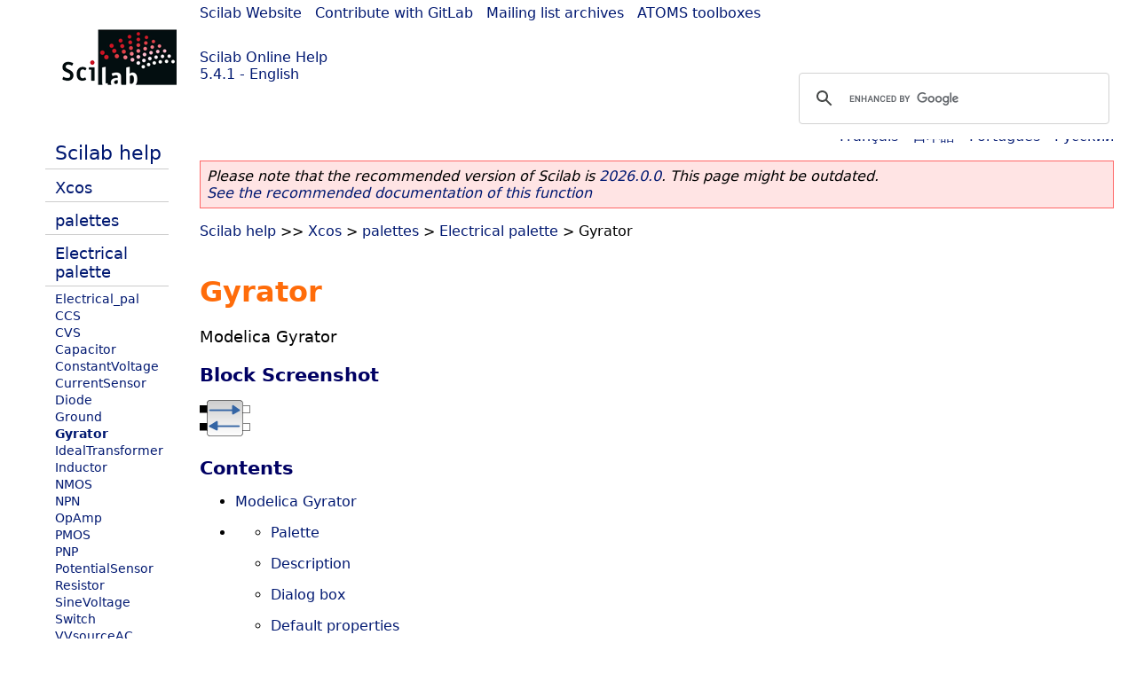

--- FILE ---
content_type: text/html; charset=UTF-8
request_url: https://help.scilab.org/docs/5.4.1/en_US/Gyrator.html
body_size: 2809
content:
<!DOCTYPE html>
<html lang="en">

<head>
  <title>Gyrator - Modelica Gyrator</title>
  <style type="text/css" media="all">
    @import url("/scilab_code.css");
    @import url("/css/c_code.css");
    @import url("/css/xml_code.css");
    @import url("/style.css") not print;
    @import url("/print.css") print;
  </style>
  
  <meta http-equiv="Content-Type" content="text/html" charset="UTF-8" />
  <meta name="viewport" content="width=device-width, initial-scale=1.0">
  
  <link rel="Shortcut icon" href="/favicon.ico" type="image/x-icon" />

  <link rel="canonical" href="https://help.scilab.org/Gyrator" />
  <link rel="alternate" href="https://help.scilab.org/docs/2026.0.0/en_US/Gyrator.html" />
  <link rel="alternate" hreflang="en" href="https://help.scilab.org/docs/5.4.1/en_US/Gyrator.html" />
  <link rel="alternate" hreflang="fr" href="https://help.scilab.org/docs/5.4.1/fr_FR/Gyrator.html" />
  <link rel="alternate" hreflang="ja" href="https://help.scilab.org/docs/5.4.1/ja_JP/Gyrator.html" />
  <link rel="alternate" hreflang="pt" href="https://help.scilab.org/docs/5.4.1/pt_BR/Gyrator.html" />
  <link rel="alternate" hreflang="ru" href="https://help.scilab.org/docs/5.4.1/ru_RU/Gyrator.html" />

    <script defer type="text/javascript" src="/js/jquery.min.js"></script>
    <script defer type="text/javascript" src="/js/tooltip.js"></script>

</head>

<body><!--title=Gyrator--> <!--subtitle=Modelica Gyrator-->
<!--generationdate=<span class="generationdate">Tue Apr 02 17:36:23 CEST 2013</span>
-->
<div id="global">

  <div id="myHeader">

    <a href="https://www.scilab.org/">Scilab Website</a> | <a href="https://gitlab.com/scilab/scilab">Contribute with GitLab</a> | <a href="https://lists.scilab.org">Mailing list archives</a> | <a href="https://atoms.scilab.org/">ATOMS toolboxes</a>

    <div id="slogan">
      <a href='/'>Scilab Online Help</a><br />5.4.1 - English
    </div>

    <div id="cadre_help">
      <!--login--><br />
      <script async src="https://cse.google.com/cse.js?cx=a345d9cdc188f444d"></script>
<div id="cse" style="width: 400px">
    <div class="gcse-search" data-webSearchQueryAddition="site:help.scilab.org"></div>
</div>

    </div>
  </div>

  <div id="mainArea">

    <div id="myLeftArea">
      <div class="title">
        <span class="version">Scilab 5.4.1</span>

      </div>
      <ul class="toc">
<li class="root"><a href="index.html">Scilab help</a></li>
<li class="parent"><a href="section_9202932e4417ea3e4c85f7d45e089b65.html">Xcos</a></li>
<li class="parent"><a href="section_4834819644bddf2dedeef2520b2ca171.html">palettes</a></li>
<li class="parent"><a href="section_9f0b6ef9735a0eb9e08461f8fdaa2426.html">Electrical palette</a></li>
<li><a href="Electrical_pal.html">Electrical_pal</a></li>
<li><a href="CCS.html">CCS</a></li>
<li><a href="CVS.html">CVS</a></li>
<li><a href="Capacitor.html">Capacitor</a></li>
<li><a href="ConstantVoltage.html">ConstantVoltage</a></li>
<li><a href="CurrentSensor.html">CurrentSensor</a></li>
<li><a href="Diode.html">Diode</a></li>
<li><a href="Ground.html">Ground</a></li>
<li class="list-active"><a href="Gyrator.html">Gyrator</a></li>
<li><a href="IdealTransformer.html">IdealTransformer</a></li>
<li><a href="Inductor.html">Inductor</a></li>
<li><a href="NMOS.html">NMOS</a></li>
<li><a href="NPN.html">NPN</a></li>
<li><a href="OpAmp.html">OpAmp</a></li>
<li><a href="PMOS.html">PMOS</a></li>
<li><a href="PNP.html">PNP</a></li>
<li><a href="PotentialSensor.html">PotentialSensor</a></li>
<li><a href="Resistor.html">Resistor</a></li>
<li><a href="SineVoltage.html">SineVoltage</a></li>
<li><a href="Switch.html">Switch</a></li>
<li><a href="VVsourceAC.html">VVsourceAC</a></li>
<li><a href="VariableResistor.html">VariableResistor</a></li>
<li><a href="VoltageSensor.html">VoltageSensor</a></li>
<li><a href="VsourceAC.html">VsourceAC</a></li>
</ul>

    </div>


    <div id="myMiddleArea">

      <div class="editbar">
        <div class="selectlanguage">
          Change language to: <br/><a href='/docs/5.4.1/fr_FR/Gyrator.html'>Français</a>  - <a href='/docs/5.4.1/ja_JP/Gyrator.html'>日本語</a>  - <a href='/docs/5.4.1/pt_BR/Gyrator.html'>Português</a>  - <a href='/docs/5.4.1/ru_RU/Gyrator.html'>Русский</a> 
        </div>

        <div class="favorite">
          <!--favorite-->
        </div>
      </div>
      <p class='deprecated'><span class='versionmodified'>Please note that the recommended version of Scilab is <a href='https://www.scilab.org/download/scilab-2026.0.0'>2026.0.0</a>. This page might be outdated.<br /><a href='/docs/2026.0.0/en_US/Gyrator.html'>See the recommended documentation of this function</a></span></p>
		
			<span class="path"><a href="index.html">Scilab help</a> &gt;&gt; <a href="section_9202932e4417ea3e4c85f7d45e089b65.html">Xcos</a> &gt; <a href="section_4834819644bddf2dedeef2520b2ca171.html">palettes</a> &gt; <a href="section_9f0b6ef9735a0eb9e08461f8fdaa2426.html">Electrical palette</a> &gt; Gyrator</span>

      <br />
      <div class="refnamediv"><h1 class="refname">Gyrator</h1>
        <p class="refpurpose">Modelica Gyrator</p></div>
    <div class="refsection"><h3 class="title">Block Screenshot</h3>
        <p class="para"><span><img loading="lazy" src='/docs/5.4.1/en_US/Gyrator.png'/></span></p></div>
    <a name="Contents_Gyrator"></a><div class="refsection"><h3 class="title">Contents</h3>
        <ul class="itemizedlist"><li><p class="para"><a href="Gyrator.html" class="link">Modelica Gyrator</a></p></li>
            <li><ul class="itemizedlist"><li><p class="para"><a href="Gyrator.html#Palette_Gyrator" class="xref">Palette</a></p></li>
                    <li><p class="para"><a href="Gyrator.html#Description_Gyrator" class="xref">Description</a></p></li>
                    <li><p class="para"><a href="Gyrator.html#Dialogbox_Gyrator" class="xref">Dialog box</a></p></li>
                    <li><p class="para"><a href="Gyrator.html#Defaultproperties_Gyrator" class="xref">Default properties</a></p></li>
                    <li><p class="para"><a href="Gyrator.html#Interfacingfunction_Gyrator" class="xref">Interfacing function</a></p></li>
                    <li><p class="para"><a href="Gyrator.html" class="link">Modelica model</a></p></li></ul></li></ul></div>
    <a name="Palette_Gyrator"></a><div class="refsection"><h3 class="title">Palette</h3>
        <ul class="itemizedlist"><li><p class="para"><a href="Electrical_pal.html" class="link">Electrical.cosf - Electrical toolbox</a></p></li></ul></div>
    <a name="Description_Gyrator"></a><div class="refsection"><h3 class="title">Description</h3>
        <p class="para">A gyrator is a two-port element defined by the following equations:  i1 =  G2 * v2   i2 = -G1 * v1  where the constants G1, G2 are called the gyration conductance.</p>
        <p class="para"></p></div>
    <a name="Dialogbox_Gyrator"></a><div class="refsection"><h3 class="title">Dialog box</h3>
        <p class="para"><span><img loading="lazy" src='/docs/5.4.1/en_US/Gyrator_gui.gif'/></span></p>
        <p class="para"></p>
        <ul class="itemizedlist"><li><p class="para"><b>G1</b></p>
                <p class="para">Gyration conductance (-i2/v1) .</p>
                <p class="para">Properties : Type &#0039;vec&#0039; of size 1.</p></li>
            <li><p class="para"><b>G2</b></p>
                <p class="para">Gyration conductance (i1/v2).</p>
                <p class="para">Properties : Type &#0039;vec&#0039; of size 1.</p></li></ul></div>
    <a name="Defaultproperties_Gyrator"></a><div class="refsection"><h3 class="title">Default properties</h3>
        <ul class="itemizedlist"><li><p class="para"><b>Inputs :</b></p>
                <ul class="itemizedlist"><li><p class="para"><b>Modelica variable name :</b> &#0039;p1&#0039;</p>
                        <p class="para">Implicit <b>variable.</b></p></li>
                    <li><p class="para"><b>Modelica variable name :</b> &#0039;n1&#0039;</p>
                        <p class="para">Implicit <b>variable.</b></p></li>
                    <li><p class="para"><b>Modelica variable name :</b> &#0039;p2&#0039;</p>
                        <p class="para">Implicit <b>variable.</b></p></li>
                    <li><p class="para"><b>Modelica variable name :</b> &#0039;n2&#0039;</p>
                        <p class="para">Implicit <b>variable.</b></p></li></ul></li>
            <li><p class="para"><b>Parameters :</b></p>
                <ul class="itemizedlist"><li><p class="para"><b>Modelica parameter name :</b> &#0039;G1&#0039;</p>
                        <p class="para"><b>Default value :</b> 1</p>
                        <p class="para"><b>Is a state variable :</b> no.</p></li>
                    <li><p class="para"><b>Modelica parameter name :</b> &#0039;G2&#0039;</p>
                        <p class="para"><b>Default value :</b> 1</p>
                        <p class="para"><b>Is a state variable :</b> no.</p></li></ul></li>
            <li><p class="para"><b>File name of the model :</b> Gyrator</p></li></ul></div>
    <a name="Interfacingfunction_Gyrator"></a><div class="refsection"><h3 class="title">Interfacing function</h3>
        <ul class="itemizedlist"><li><p class="para">SCI/modules/scicos_blocks/macros/Electrical/Gyrator.sci</p></li></ul></div>
    <a name="Modelicamodel_Gyrator"></a><div class="refsection"><h3 class="title">Modelica model</h3>
        <ul class="itemizedlist"><li><p class="para">SCI/modules/scicos_blocks/macros/Electrical/Gyrator.mo</p></li></ul></div>

      <!--zone_comment-->

      <table width="100%">    <tr><td colspan="3" class="next"><a href="http://bugzilla.scilab.org/enter_bug.cgi?product=Scilab%20software&component=Documentation%20pages" class="ulink">Report an issue</a></td></tr>
<tr>
          <td width="30%">
            <span class="previous"><a href="Ground.html">&lt;&lt; Ground</a></span>

          </td>
          <td width="40%" class="center">
            <span class="top"><a href="section_9f0b6ef9735a0eb9e08461f8fdaa2426.html">Electrical palette</a></span>

          </td>
          <td width="30%" class="next" align="right">
            <span class="next"><a href="IdealTransformer.html">IdealTransformer &gt;&gt;</a></span>

          </td>
      </tr></table>
      <hr />
    </div>

  </div>


  <div id="myFooter">
    <table width="100%"><tr><td>
          <b>Copyright (c) 2022-2025 (Dassault Systèmes S.E.)</b><br />Copyright (c) 2017-2022 (ESI Group)<br />Copyright (c) 2011-2017 (Scilab Enterprises)<br />Copyright (c) 1989-2012 (INRIA)<br />Copyright (c) 1989-2007 (ENPC)<br />with <a href="https://gitlab.com/scilab/scilab/-/blob/main/scilab/ACKNOWLEDGEMENTS">contributors</a>
          </td><td align="right">
          Last updated:<br /><span class="generationdate">Tue Apr 02 17:36:23 CEST 2013</span>
          <br /><br /><br />
        </td>
    </tr></table>

  </div>
</div>
<script type="text/javascript" src="/_Incapsula_Resource?SWJIYLWA=719d34d31c8e3a6e6fffd425f7e032f3&ns=1&cb=403001603" async></script></body>

</html>

--- FILE ---
content_type: application/javascript
request_url: https://help.scilab.org/_Incapsula_Resource?SWJIYLWA=719d34d31c8e3a6e6fffd425f7e032f3&ns=1&cb=403001603
body_size: 20808
content:
var _0x857a=['\x77\x6f\x78\x33\x58\x41\x6f\x50\x54\x67\x3d\x3d','\x59\x58\x63\x51\x4f\x43\x58\x43\x6b\x38\x4f\x2f','\x77\x36\x67\x46\x52\x32\x56\x37\x77\x34\x77\x3d','\x42\x38\x4f\x72\x77\x36\x55\x3d','\x77\x70\x76\x44\x6f\x63\x4f\x54\x77\x36\x46\x2b\x65\x63\x4f\x65','\x58\x68\x67\x75\x77\x36\x72\x43\x6c\x4d\x4f\x47','\x49\x7a\x44\x44\x75\x4d\x4b\x2b','\x5a\x38\x4b\x79\x77\x70\x45\x75\x77\x6f\x6e\x44\x67\x41\x3d\x3d','\x51\x32\x46\x6e\x77\x36\x50\x44\x73\x67\x49\x3d','\x77\x37\x6e\x44\x74\x73\x4f\x57\x59\x63\x4b\x5a\x4a\x38\x4f\x4a\x77\x70\x54\x43\x75\x73\x4b\x42\x77\x35\x38\x6c\x44\x30\x6b\x3d','\x49\x73\x4f\x42\x50\x56\x37\x43\x74\x57\x76\x44\x6b\x4d\x4f\x47\x77\x36\x33\x44\x6d\x58\x6a\x43\x6c\x73\x4f\x44\x77\x37\x7a\x44\x6f\x6a\x37\x44\x6d\x63\x4f\x4c\x54\x58\x7a\x43\x74\x38\x4b\x4e\x57\x51\x34\x2f\x77\x71\x58\x44\x6c\x38\x4f\x34\x77\x34\x76\x44\x73\x4d\x4f\x37\x49\x4d\x4b\x30\x77\x37\x37\x44\x68\x79\x42\x34\x77\x71\x54\x43\x76\x4d\x4b\x6c\x4b\x52\x54\x43\x76\x38\x4f\x78\x4d\x42\x6e\x43\x71\x67\x42\x54','\x4f\x38\x4f\x54\x4c\x73\x4f\x4f\x49\x77\x3d\x3d','\x77\x6f\x67\x62\x51\x67\x3d\x3d','\x57\x7a\x54\x44\x76\x51\x3d\x3d','\x77\x71\x4e\x49\x77\x36\x6c\x6c\x4c\x44\x55\x3d','\x77\x71\x56\x4f\x64\x77\x3d\x3d','\x77\x72\x59\x68\x77\x6f\x4d\x3d','\x77\x70\x58\x44\x76\x4d\x4f\x54','\x77\x37\x44\x44\x6a\x38\x4b\x45','\x4f\x4d\x4f\x32\x48\x67\x3d\x3d','\x77\x70\x70\x52\x43\x67\x3d\x3d','\x4c\x63\x4f\x63\x77\x37\x51\x3d','\x49\x38\x4b\x36\x77\x6f\x6f\x44\x77\x70\x64\x76','\x59\x32\x66\x44\x75\x44\x54\x43\x73\x38\x4b\x31','\x77\x35\x37\x44\x71\x38\x4f\x65\x77\x36\x4e\x6a\x52\x63\x4f\x4d\x77\x6f\x63\x3d','\x77\x35\x4e\x78\x41\x77\x3d\x3d','\x52\x38\x4b\x76\x4b\x77\x3d\x3d','\x77\x6f\x55\x51\x77\x37\x6c\x63\x77\x71\x39\x42','\x61\x58\x2f\x44\x6d\x51\x3d\x3d','\x50\x41\x4e\x6b','\x77\x35\x54\x44\x6e\x38\x4f\x48\x4c\x63\x4b\x45\x4f\x77\x3d\x3d','\x44\x47\x42\x67\x77\x71\x30\x65','\x46\x73\x4f\x4e\x77\x6f\x33\x43\x6f\x63\x4f\x6c\x56\x67\x3d\x3d','\x77\x6f\x77\x54\x62\x57\x59\x3d','\x63\x38\x4b\x78\x77\x72\x38\x3d','\x59\x78\x6a\x44\x68\x6b\x62\x44\x71\x73\x4f\x38\x46\x4d\x4f\x2f','\x77\x6f\x48\x43\x6a\x33\x37\x44\x6e\x77\x3d\x3d','\x66\x31\x76\x44\x70\x51\x3d\x3d','\x59\x47\x4c\x43\x6f\x4d\x4f\x7a\x77\x34\x50\x43\x73\x30\x46\x6b\x61\x58\x56\x43\x77\x37\x49\x6b\x4a\x63\x4f\x4d\x77\x72\x35\x57\x46\x53\x6a\x43\x71\x51\x30\x45\x49\x41\x66\x43\x6c\x38\x4b\x42\x65\x38\x4f\x35\x52\x4d\x4f\x75\x77\x36\x74\x2b\x42\x38\x4b\x38\x77\x36\x66\x43\x6e\x6e\x4a\x35\x77\x36\x62\x43\x6f\x41\x3d\x3d','\x77\x72\x55\x73\x77\x70\x30\x3d','\x46\x6c\x6c\x4d','\x59\x4d\x4b\x35\x65\x79\x50\x44\x6f\x4d\x4f\x31\x64\x57\x63\x63\x77\x37\x34\x3d','\x58\x63\x4b\x35\x49\x42\x30\x37\x77\x36\x39\x76\x77\x35\x7a\x43\x69\x42\x34\x3d','\x77\x6f\x48\x44\x68\x63\x4f\x50','\x77\x70\x51\x52\x58\x4d\x4b\x46\x77\x35\x6e\x43\x70\x51\x3d\x3d','\x77\x36\x38\x66\x64\x6d\x4a\x39\x77\x35\x66\x44\x67\x73\x4b\x2b','\x53\x63\x4b\x35\x43\x41\x3d\x3d','\x51\x73\x4b\x64\x41\x51\x3d\x3d','\x59\x38\x4f\x33\x77\x36\x33\x43\x67\x6d\x56\x65','\x77\x72\x76\x44\x71\x4d\x4f\x75','\x50\x63\x4f\x47\x77\x6f\x34\x3d','\x54\x33\x63\x5a','\x49\x38\x4b\x41\x64\x41\x2f\x44\x76\x73\x4b\x34\x77\x71\x50\x43\x67\x51\x7a\x44\x68\x4d\x4b\x4e\x45\x73\x4b\x51\x57\x46\x66\x43\x70\x38\x4f\x33\x61\x7a\x62\x44\x6a\x73\x4f\x79\x4f\x73\x4b\x38\x45\x6b\x6a\x43\x73\x69\x38\x54\x42\x73\x4f\x78\x77\x71\x42\x73\x46\x33\x45\x50\x46\x38\x4b\x69\x52\x77\x45\x2f','\x43\x73\x4f\x39\x77\x35\x4d\x3d','\x77\x70\x37\x44\x71\x73\x4f\x5a\x77\x36\x4e\x79\x58\x67\x3d\x3d','\x47\x63\x4f\x41\x77\x6f\x4c\x43\x74\x4d\x4f\x53\x55\x63\x4b\x6e\x48\x6c\x59\x63','\x44\x38\x4f\x56\x77\x37\x73\x3d','\x62\x79\x58\x43\x6b\x4d\x4f\x6a\x50\x69\x76\x43\x68\x73\x4b\x32\x58\x43\x6f\x6e\x4f\x41\x78\x32\x46\x77\x3d\x3d','\x77\x71\x31\x6e\x45\x6e\x72\x44\x70\x41\x3d\x3d','\x77\x36\x76\x44\x6a\x38\x4b\x54','\x77\x6f\x67\x4b\x77\x72\x58\x43\x72\x51\x3d\x3d','\x66\x4d\x4f\x33\x77\x37\x66\x43\x73\x58\x68\x62\x77\x37\x41\x3d','\x77\x36\x48\x43\x6d\x38\x4f\x4b','\x4b\x6e\x64\x6d\x77\x70\x67\x4f\x77\x70\x77\x77','\x77\x35\x63\x54\x54\x41\x3d\x3d','\x43\x77\x33\x44\x73\x41\x3d\x3d','\x63\x38\x4b\x44\x4a\x38\x4f\x66\x4a\x38\x4f\x50\x77\x72\x39\x6f\x77\x70\x76\x44\x73\x51\x3d\x3d','\x52\x68\x49\x48\x77\x34\x44\x43\x74\x4d\x4f\x39\x4e\x79\x68\x37\x47\x79\x6f\x3d','\x77\x35\x64\x65\x46\x48\x66\x43\x72\x6d\x41\x3d','\x61\x42\x50\x44\x6a\x51\x3d\x3d','\x61\x73\x4b\x5a\x77\x6f\x4d\x3d','\x52\x53\x6a\x44\x75\x67\x3d\x3d','\x77\x6f\x48\x44\x6a\x63\x4f\x61','\x4e\x4d\x4b\x79\x77\x37\x50\x43\x68\x47\x56\x65\x77\x71\x67\x50','\x51\x47\x72\x43\x74\x54\x48\x43\x73\x63\x4f\x77\x77\x36\x48\x43\x6b\x54\x54\x43\x76\x4d\x4f\x69\x77\x71\x74\x47\x52\x43\x78\x78\x43\x45\x46\x76\x63\x7a\x5a\x45\x62\x38\x4f\x78\x63\x46\x73\x75\x4d\x4d\x4f\x68\x77\x35\x63\x2f\x4a\x4d\x4b\x47\x43\x73\x4f\x49\x50\x6d\x51\x6d\x4a\x4d\x4f\x65','\x77\x70\x38\x38\x77\x71\x77\x3d','\x49\x79\x35\x77','\x77\x35\x37\x44\x6b\x73\x4b\x56','\x77\x72\x45\x67\x64\x41\x3d\x3d','\x4e\x63\x4f\x48\x77\x72\x45\x3d','\x53\x63\x4b\x5a\x4b\x67\x3d\x3d','\x42\x6b\x48\x44\x71\x67\x3d\x3d','\x77\x36\x62\x43\x6d\x38\x4f\x4b','\x58\x44\x77\x4c','\x77\x70\x51\x62\x58\x67\x3d\x3d','\x77\x72\x4a\x79\x45\x48\x54\x44\x70\x4d\x4f\x44','\x50\x63\x4f\x4b\x4e\x51\x3d\x3d','\x41\x73\x4b\x62\x77\x70\x41\x3d','\x47\x63\x4f\x48\x77\x6f\x33\x43\x74\x63\x4f\x6c\x54\x4d\x4b\x32\x47\x47\x4d\x48\x4a\x67\x3d\x3d','\x56\x68\x67\x69\x77\x37\x6a\x43\x68\x38\x4f\x4a\x4a\x69\x67\x3d','\x77\x36\x51\x5a\x77\x36\x37\x44\x75\x73\x4b\x42\x77\x72\x6f\x69\x66\x6c\x30\x38\x55\x77\x3d\x3d','\x43\x79\x31\x56\x4e\x63\x4b\x6b\x77\x34\x6a\x43\x72\x4d\x4b\x6b','\x77\x70\x35\x79\x77\x36\x77\x3d','\x4b\x44\x72\x44\x76\x41\x3d\x3d','\x77\x34\x6b\x43\x77\x35\x67\x3d','\x62\x63\x4b\x41\x77\x6f\x67\x3d','\x77\x37\x42\x51\x44\x33\x6b\x3d','\x48\x63\x4f\x4e\x77\x70\x66\x43\x6b\x73\x4f\x34\x55\x38\x4b\x6d','\x55\x73\x4b\x6a\x4f\x51\x3d\x3d','\x77\x36\x42\x42\x77\x72\x31\x71\x62\x7a\x76\x44\x74\x44\x41\x61\x77\x37\x78\x49\x45\x73\x4b\x44\x55\x73\x4b\x30\x64\x31\x6f\x3d','\x47\x73\x4f\x43\x77\x37\x31\x2f\x57\x77\x3d\x3d','\x42\x57\x4e\x6d','\x48\x73\x4f\x49\x77\x37\x49\x3d','\x62\x38\x4b\x30\x64\x44\x62\x44\x6c\x38\x4f\x79','\x77\x35\x33\x44\x6f\x4d\x4b\x58\x77\x34\x52\x53\x65\x41\x3d\x3d','\x57\x38\x4b\x2f\x77\x71\x73\x3d','\x77\x34\x2f\x43\x6e\x38\x4f\x44','\x77\x34\x33\x44\x74\x73\x4b\x61\x77\x35\x4a\x41\x59\x73\x4b\x44\x41\x73\x4b\x35','\x44\x38\x4f\x43\x77\x36\x33\x44\x6d\x63\x4f\x4d\x77\x71\x51\x3d','\x54\x30\x6a\x44\x75\x77\x3d\x3d','\x77\x35\x45\x33\x54\x41\x3d\x3d','\x63\x47\x5a\x67\x77\x72\x6b\x43','\x4f\x57\x56\x48\x77\x70\x55\x36\x4d\x41\x3d\x3d','\x4c\x63\x4f\x6e\x77\x71\x77\x3d','\x77\x36\x48\x43\x6d\x4d\x4f\x33','\x4e\x73\x4b\x78\x77\x70\x34\x6c\x77\x6f\x37\x44\x6a\x51\x3d\x3d','\x77\x72\x44\x43\x6e\x4d\x4b\x43\x4d\x4d\x4f\x68\x77\x70\x49\x3d','\x65\x38\x4b\x2f\x77\x71\x45\x3d','\x77\x71\x59\x57\x52\x48\x70\x38\x77\x35\x73\x3d','\x41\x6c\x72\x44\x6f\x7a\x4c\x43\x6f\x77\x3d\x3d','\x48\x4d\x4f\x44\x77\x71\x59\x3d','\x77\x35\x48\x43\x69\x38\x4f\x66','\x5a\x58\x7a\x44\x76\x69\x4c\x43\x6f\x63\x4b\x75\x77\x72\x37\x43\x76\x42\x30\x3d','\x66\x57\x46\x75\x77\x34\x48\x44\x76\x68\x6f\x3d','\x44\x32\x52\x69','\x65\x44\x6f\x70','\x61\x48\x56\x48\x77\x70\x59\x72\x50\x73\x4b\x57\x77\x6f\x58\x44\x71\x73\x4b\x73','\x77\x34\x76\x44\x72\x73\x4b\x71','\x77\x70\x33\x43\x6e\x32\x50\x44\x6b\x44\x46\x39','\x53\x63\x4b\x52\x43\x67\x3d\x3d','\x63\x48\x78\x6e\x77\x71\x41\x4c','\x77\x34\x76\x44\x6a\x38\x4f\x4c\x4f\x63\x4b\x45\x49\x51\x3d\x3d','\x77\x71\x30\x46\x77\x72\x41\x3d','\x45\x42\x62\x44\x76\x41\x3d\x3d','\x41\x56\x56\x63','\x77\x70\x49\x54\x56\x33\x7a\x43\x70\x4d\x4f\x49\x52\x4d\x4f\x5a','\x4c\x58\x51\x6b\x77\x72\x44\x43\x6f\x47\x77\x3d','\x77\x71\x7a\x43\x76\x4d\x4b\x57','\x77\x36\x54\x43\x6b\x4d\x4f\x47','\x4c\x58\x48\x44\x75\x79\x6e\x43\x71\x63\x4b\x6f\x77\x71\x54\x44\x75\x52\x7a\x43\x68\x4d\x4f\x45\x77\x71\x34\x45\x45\x6e\x4d\x74','\x4d\x7a\x7a\x44\x69\x73\x4f\x34\x66\x44\x38\x3d','\x77\x71\x42\x34\x77\x37\x45\x3d','\x77\x37\x62\x44\x68\x63\x4f\x6f','\x4a\x38\x4f\x6d\x77\x37\x63\x3d','\x42\x63\x4f\x4a\x5a\x58\x72\x43\x73\x77\x4e\x39\x77\x36\x48\x43\x76\x53\x51\x4b\x77\x35\x2f\x44\x6c\x58\x44\x43\x6a\x38\x4f\x52\x56\x77\x3d\x3d','\x77\x6f\x76\x44\x70\x4d\x4f\x4d\x77\x34\x73\x57\x64\x38\x4f\x5a\x47\x38\x4f\x73','\x50\x6d\x4a\x2b\x77\x71\x55\x54','\x42\x63\x4f\x4a\x5a\x58\x72\x43\x73\x77\x4e\x52','\x4d\x78\x62\x44\x67\x77\x3d\x3d','\x77\x35\x54\x44\x76\x63\x4b\x51\x77\x35\x42\x53\x59\x77\x3d\x3d','\x54\x43\x76\x44\x72\x46\x54\x44\x74\x38\x4f\x2f\x50\x63\x4f\x35\x4b\x6a\x41\x4b\x43\x38\x4b\x38\x4d\x30\x37\x44\x6f\x48\x50\x43\x67\x6c\x30\x37\x77\x71\x55\x3d','\x4d\x48\x38\x67','\x54\x73\x4b\x39\x4e\x41\x67\x52\x77\x36\x35\x55\x77\x35\x7a\x43\x73\x52\x35\x4d\x77\x71\x6e\x44\x72\x67\x6a\x44\x6c\x42\x48\x44\x72\x58\x46\x47\x77\x36\x48\x43\x71\x73\x4f\x45\x4e\x57\x64\x65\x77\x71\x30\x3d','\x4d\x6b\x35\x46','\x48\x33\x74\x33','\x42\x63\x4f\x4a\x5a\x58\x72\x43\x73\x77\x4e\x39\x77\x36\x48\x43\x76\x53\x52\x53','\x48\x56\x58\x44\x71\x79\x4c\x43\x76\x6a\x37\x43\x68\x77\x3d\x3d','\x4d\x38\x4f\x43\x77\x34\x67\x3d','\x43\x63\x4f\x71\x77\x36\x73\x59\x4d\x57\x42\x77\x77\x36\x67\x69\x59\x6b\x66\x43\x6f\x46\x50\x44\x75\x4d\x4f\x73\x77\x36\x46\x55\x4b\x73\x4b\x48\x77\x36\x55\x34\x52\x33\x64\x73\x77\x34\x54\x43\x74\x7a\x6b\x62\x77\x36\x4e\x53\x77\x36\x39\x50\x4f\x53\x39\x6e\x77\x6f\x59\x3d','\x77\x37\x34\x47\x77\x37\x59\x3d','\x4a\x7a\x6e\x44\x76\x73\x4b\x74\x77\x36\x58\x43\x6d\x67\x6f\x3d','\x46\x63\x4f\x6a\x77\x37\x41\x59\x4c\x47\x59\x3d','\x77\x34\x4c\x44\x73\x38\x4b\x46\x77\x37\x67\x33\x53\x73\x4b\x4c\x77\x34\x62\x43\x6d\x77\x3d\x3d','\x61\x33\x66\x44\x6d\x47\x33\x44\x70\x77\x3d\x3d','\x4f\x55\x6e\x44\x71\x51\x3d\x3d','\x77\x35\x76\x43\x73\x38\x4f\x72\x77\x70\x4c\x43\x70\x73\x4f\x74\x77\x71\x63\x3d','\x77\x35\x63\x54\x77\x34\x73\x3d','\x77\x70\x59\x51\x63\x57\x2f\x43\x76\x38\x4f\x50\x64\x63\x4f\x62\x77\x36\x4d\x53\x5a\x63\x4f\x5a\x77\x36\x35\x76\x77\x35\x49\x71\x45\x48\x62\x44\x75\x73\x4b\x71\x4d\x53\x6e\x43\x75\x51\x4a\x64\x77\x35\x4a\x79\x77\x36\x62\x44\x71\x38\x4b\x74\x77\x37\x2f\x44\x67\x54\x66\x43\x75\x51\x3d\x3d','\x66\x6e\x33\x43\x75\x69\x4c\x43\x76\x38\x4b\x7a\x77\x72\x58\x43\x74\x77\x33\x43\x6d\x38\x4f\x4b\x77\x71\x77\x3d','\x50\x58\x35\x6e\x77\x71\x73\x4f\x77\x70\x38\x6d','\x77\x34\x48\x44\x67\x38\x4f\x4a\x4f\x38\x4b\x65\x4b\x4d\x4f\x48\x77\x70\x41\x3d','\x77\x70\x31\x50\x77\x36\x30\x3d','\x77\x6f\x30\x61\x56\x73\x4b\x48\x77\x34\x76\x43\x70\x44\x6f\x58\x77\x70\x4d\x3d','\x48\x4d\x4f\x42\x77\x6f\x2f\x43\x6f\x38\x4f\x2f\x58\x38\x4b\x75\x48\x6a\x63\x42\x4a\x32\x38\x43\x77\x36\x6e\x43\x6d\x42\x70\x64\x58\x73\x4b\x58\x77\x36\x48\x44\x76\x67\x3d\x3d','\x77\x72\x4d\x2b\x55\x41\x3d\x3d','\x43\x73\x4f\x32\x77\x37\x49\x57\x4c\x41\x3d\x3d','\x77\x6f\x78\x79\x55\x68\x41\x50','\x62\x4d\x4b\x45\x77\x72\x77\x3d','\x77\x34\x37\x43\x75\x73\x4f\x71','\x5a\x73\x4f\x38\x77\x36\x66\x43\x67\x47\x6c\x35\x77\x37\x4d\x3d','\x77\x70\x6b\x41\x77\x36\x52\x54','\x77\x70\x38\x54\x4c\x77\x3d\x3d','\x77\x34\x58\x43\x74\x38\x4f\x4f','\x66\x38\x4f\x2b\x77\x37\x62\x43\x67\x6e\x68\x59\x77\x34\x70\x46\x44\x73\x4b\x6c\x77\x71\x38\x3d','\x4f\x53\x7a\x44\x69\x73\x4f\x38\x66\x44\x37\x44\x6e\x4d\x4b\x6b','\x55\x63\x4b\x31\x4d\x77\x3d\x3d','\x77\x37\x38\x56\x55\x33\x39\x73\x77\x35\x76\x44\x75\x4d\x4b\x67\x64\x4d\x4b\x49','\x4b\x69\x72\x44\x67\x63\x4f\x74\x53\x54\x44\x44\x6c\x73\x4b\x6b\x48\x77\x3d\x3d','\x77\x35\x2f\x43\x75\x73\x4f\x74\x77\x6f\x45\x3d','\x77\x71\x52\x63\x77\x36\x6c\x36\x50\x54\x4d\x3d','\x77\x71\x6b\x6c\x77\x72\x6e\x43\x6a\x41\x3d\x3d','\x42\x4d\x4f\x64\x77\x37\x4e\x2f\x51\x7a\x41\x3d','\x48\x63\x4f\x6a\x77\x36\x30\x55\x4c\x47\x46\x66','\x77\x6f\x66\x43\x75\x57\x34\x3d','\x55\x4d\x4b\x35\x4c\x67\x3d\x3d','\x77\x72\x78\x4f\x55\x51\x3d\x3d','\x4f\x63\x4b\x63\x77\x6f\x63\x3d','\x4e\x33\x66\x44\x6f\x41\x3d\x3d','\x4e\x47\x6b\x6c','\x46\x38\x4f\x49\x77\x35\x44\x44\x69\x73\x4f\x4b\x77\x71\x58\x43\x67\x42\x4d\x3d','\x62\x6e\x49\x78','\x65\x38\x4b\x6c\x77\x71\x41\x3d','\x46\x42\x72\x43\x6f\x4d\x4f\x6c\x77\x37\x72\x43\x6b\x56\x49\x65\x4b\x43\x64\x43\x77\x36\x51\x54\x4e\x73\x4f\x66\x77\x37\x67\x69\x64\x57\x7a\x44\x70\x51\x30\x45\x49\x41\x66\x44\x70\x73\x4f\x50\x45\x73\x4b\x6e\x54\x63\x4f\x30\x77\x71\x34\x6e\x42\x38\x4f\x76\x77\x70\x58\x43\x6f\x33\x4a\x35\x77\x36\x62\x43\x6f\x41\x3d\x3d','\x5a\x6e\x67\x43\x4e\x44\x72\x43\x76\x63\x4f\x74\x48\x4d\x4f\x34','\x77\x72\x67\x34\x77\x71\x50\x43\x69\x38\x4f\x71\x54\x67\x3d\x3d','\x77\x72\x4c\x43\x6d\x4d\x4b\x61\x50\x73\x4f\x79\x77\x70\x73\x31\x77\x70\x7a\x43\x74\x6d\x2f\x43\x70\x48\x62\x43\x67\x38\x4f\x4f\x43\x4d\x4b\x39','\x44\x38\x4f\x6e\x77\x37\x49\x4b\x50\x51\x3d\x3d','\x44\x38\x4f\x6a\x77\x37\x41\x62\x4e\x33\x77\x3d','\x77\x34\x66\x43\x6c\x63\x4f\x77\x77\x36\x73\x6d\x77\x34\x77\x48\x77\x34\x39\x4d\x4f\x46\x50\x44\x73\x4d\x4f\x50\x77\x6f\x6e\x43\x70\x38\x4b\x32\x77\x35\x45\x3d','\x65\x63\x4f\x7a\x77\x36\x2f\x43\x6b\x48\x51\x3d','\x4e\x48\x42\x5a\x77\x72\x77\x76\x4e\x63\x4b\x61','\x77\x72\x63\x42\x45\x52\x37\x44\x6f\x38\x4b\x2f\x54\x68\x2f\x44\x67\x69\x33\x44\x69\x4d\x4f\x45\x77\x71\x72\x43\x72\x42\x33\x43\x73\x4d\x4b\x41\x46\x4d\x4f\x69\x77\x70\x51\x5a\x66\x69\x7a\x43\x74\x77\x64\x63\x77\x6f\x59\x3d','\x46\x63\x4f\x47\x77\x36\x2f\x44\x69\x38\x4f\x64','\x77\x6f\x64\x6a\x4a\x77\x3d\x3d','\x52\x73\x4b\x4a\x44\x63\x4f\x67\x77\x35\x38\x37\x77\x72\x73\x3d','\x77\x35\x68\x55\x46\x58\x76\x43\x73\x32\x30\x3d','\x59\x63\x4f\x7a\x77\x37\x58\x43\x6a\x48\x5a\x58\x77\x36\x46\x50\x42\x4d\x4f\x2f\x77\x36\x49\x53\x77\x37\x78\x48\x4c\x45\x67\x64\x4b\x41\x3d\x3d','\x77\x6f\x6c\x6a\x55\x67\x77\x65','\x77\x70\x59\x51\x5a\x58\x7a\x43\x73\x4d\x4f\x4f\x57\x4d\x4f\x54','\x48\x4d\x4f\x6b\x49\x6c\x38\x48\x4c\x51\x6c\x4c\x50\x38\x4b\x78\x77\x36\x30\x64\x44\x63\x4b\x73\x4d\x63\x4f\x64\x77\x36\x73\x61\x52\x67\x3d\x3d','\x5a\x63\x4b\x55\x4c\x52\x33\x43\x72\x41\x3d\x3d','\x5a\x4d\x4b\x51\x49\x77\x7a\x43\x75\x7a\x72\x44\x6d\x73\x4b\x53\x77\x71\x63\x3d','\x45\x38\x4f\x4c\x77\x36\x4c\x44\x69\x73\x4f\x65\x77\x71\x50\x43\x6e\x42\x6b\x3d','\x47\x63\x4f\x65\x77\x36\x52\x78\x52\x6a\x73\x4e\x50\x38\x4f\x46\x50\x67\x6c\x37\x4d\x44\x76\x44\x6d\x38\x4f\x6c\x4d\x41\x3d\x3d','\x77\x72\x44\x43\x6d\x58\x6e\x44\x6e\x6a\x4e\x77\x52\x57\x42\x62\x56\x69\x44\x44\x6a\x42\x73\x3d','\x55\x38\x4b\x64\x45\x63\x4f\x30\x77\x34\x49\x6d','\x77\x71\x6f\x6c\x77\x71\x6a\x43\x6b\x38\x4f\x33\x53\x63\x4b\x48\x77\x72\x6a\x43\x6a\x41\x3d\x3d','\x77\x70\x70\x36\x56\x77\x6f\x50\x54\x77\x3d\x3d','\x77\x70\x4d\x62\x77\x71\x6e\x43\x71\x53\x50\x44\x67\x7a\x7a\x43\x69\x67\x3d\x3d','\x4d\x69\x33\x44\x6f\x73\x4b\x35\x77\x37\x6a\x43\x68\x77\x3d\x3d','\x47\x63\x4f\x4a\x77\x6f\x2f\x43\x71\x73\x4f\x42\x56\x73\x4b\x69\x46\x57\x4d\x48\x4f\x51\x3d\x3d','\x77\x72\x74\x76\x46\x32\x44\x44\x70\x4d\x4f\x59','\x63\x6d\x78\x79\x77\x34\x6e\x44\x70\x78\x63\x3d','\x57\x54\x2f\x44\x73\x45\x44\x44\x71\x73\x4f\x69','\x77\x34\x48\x44\x75\x63\x4b\x51\x77\x35\x4e\x44\x63\x77\x3d\x3d','\x77\x37\x34\x49\x54\x47\x56\x37\x77\x34\x30\x3d','\x77\x37\x59\x34\x77\x37\x2f\x44\x6b\x63\x4f\x34','\x77\x6f\x4d\x45\x62\x58\x76\x43\x6f\x73\x4f\x53','\x64\x33\x66\x44\x68\x67\x3d\x3d','\x77\x71\x6b\x54\x77\x71\x6a\x43\x75\x7a\x6e\x44\x68\x41\x3d\x3d','\x62\x38\x4b\x4b\x77\x71\x6f\x5a\x44\x63\x4f\x4c','\x48\x38\x4f\x51\x77\x6f\x72\x43\x74\x63\x4f\x6c\x54\x51\x3d\x3d','\x4e\x48\x64\x4d\x77\x6f\x45\x68\x4e\x63\x4b\x57\x77\x70\x37\x44\x6f\x67\x3d\x3d','\x41\x73\x4f\x77\x4d\x6c\x41\x4a\x49\x6a\x6c\x42\x4f\x38\x4f\x32\x77\x37\x6b\x64','\x65\x63\x4b\x54\x77\x71\x55\x4c\x43\x38\x4f\x52','\x77\x72\x59\x71\x77\x37\x6c\x53\x77\x72\x78\x42\x77\x6f\x59\x62\x77\x6f\x77\x37\x77\x37\x67\x3d','\x61\x73\x4f\x71\x77\x36\x72\x43\x6c\x6d\x56\x46','\x4d\x7a\x72\x44\x70\x73\x4b\x4c\x77\x37\x6e\x43\x67\x42\x5a\x63\x50\x7a\x59\x41\x77\x71\x51\x4c','\x4d\x48\x68\x41\x77\x6f\x45\x36\x4b\x77\x3d\x3d','\x48\x73\x4f\x48\x77\x6f\x37\x43\x68\x38\x4f\x6b\x53\x73\x4b\x73\x46\x6e\x59\x63\x50\x53\x41\x5a\x77\x34\x54\x43\x6b\x78\x46\x50\x52\x63\x4b\x57\x77\x36\x6a\x44\x74\x73\x4b\x69\x5a\x77\x3d\x3d','\x59\x78\x54\x44\x76\x46\x2f\x44\x75\x38\x4f\x2f\x43\x38\x4f\x70\x50\x78\x74\x2b\x49\x63\x4b\x57\x54\x47\x7a\x44\x71\x57\x58\x43\x69\x6b\x59\x78\x77\x72\x50\x43\x6d\x51\x3d\x3d','\x43\x6a\x42\x65\x4d\x38\x4b\x33\x77\x35\x77\x3d','\x77\x34\x2f\x43\x73\x4d\x4f\x39\x77\x6f\x44\x43\x6f\x73\x4f\x6d\x77\x72\x70\x73\x77\x72\x51\x74\x62\x73\x4f\x48\x4a\x38\x4f\x53\x52\x63\x4f\x33\x77\x35\x4e\x31\x54\x69\x44\x43\x70\x63\x4b\x58\x51\x73\x4b\x45\x59\x44\x62\x43\x6f\x57\x2f\x44\x6d\x63\x4f\x30','\x77\x37\x6a\x44\x74\x63\x4f\x53\x4f\x38\x4b\x53\x4c\x63\x4f\x59\x77\x70\x7a\x43\x76\x4d\x4b\x37\x77\x35\x34\x66\x44\x33\x55\x5a\x51\x68\x62\x43\x6a\x43\x62\x44\x68\x63\x4b\x74','\x77\x70\x62\x44\x6f\x4d\x4f\x55\x77\x37\x46\x72\x55\x38\x4f\x57\x77\x34\x37\x43\x67\x54\x59\x66\x77\x36\x66\x43\x6b\x30\x62\x43\x6e\x79\x6e\x43\x6a\x73\x4b\x71\x77\x37\x73\x61\x77\x36\x70\x6b\x61\x46\x78\x74\x77\x35\x37\x44\x69\x63\x4b\x78\x63\x38\x4f\x2f\x77\x71\x67\x46\x54\x38\x4b\x77\x45\x68\x44\x43\x73\x67\x3d\x3d','\x77\x34\x4c\x44\x6b\x73\x4f\x4d\x4c\x63\x4b\x45\x4f\x67\x3d\x3d','\x58\x73\x4f\x4c\x77\x6f\x66\x43\x70\x63\x4f\x4f\x58\x38\x4b\x77\x48\x33\x30\x4f\x4f\x43\x34\x45\x77\x37\x4c\x43\x69\x42\x42\x4c\x55\x63\x4b\x52\x77\x37\x4c\x44\x75\x63\x4b\x64\x57\x55\x51\x64\x59\x56\x42\x45','\x51\x67\x38\x76\x77\x36\x37\x43\x68\x63\x4f\x64\x4d\x48\x52\x6b\x45\x44\x2f\x43\x6c\x63\x4b\x52\x77\x37\x49\x42','\x64\x73\x4b\x4e\x4b\x42\x76\x43\x76\x53\x41\x3d','\x46\x63\x4f\x43\x77\x37\x48\x44\x6a\x63\x4f\x52\x77\x71\x50\x43\x67\x41\x3d\x3d','\x4a\x6e\x30\x6c\x77\x72\x58\x43\x74\x57\x67\x2b\x66\x33\x30\x51\x4c\x73\x4b\x63\x77\x71\x66\x43\x72\x77\x3d\x3d','\x59\x32\x46\x78\x77\x35\x50\x44\x6f\x77\x42\x39','\x77\x35\x4e\x64\x46\x48\x37\x43\x70\x6d\x6e\x44\x6a\x38\x4f\x54\x77\x35\x44\x44\x67\x63\x4b\x6c\x56\x73\x4f\x77\x77\x72\x45\x3d','\x77\x72\x6e\x43\x67\x63\x4b\x46\x4a\x4d\x4f\x68\x77\x6f\x6b\x3d','\x43\x63\x4f\x30\x77\x37\x45\x63\x50\x58\x31\x63','\x48\x38\x4f\x47\x49\x4d\x4f\x6d\x4a\x4d\x4f\x56\x77\x71\x68\x67\x77\x6f\x72\x43\x6f\x41\x63\x3d','\x4b\x73\x4b\x6e\x77\x6f\x30\x58\x77\x70\x64\x30','\x43\x38\x4f\x6a\x77\x36\x38\x4b\x4d\x58\x78\x4b\x77\x71\x56\x39\x63\x41\x6e\x44\x72\x68\x51\x3d','\x77\x6f\x76\x43\x72\x48\x67\x3d','\x77\x70\x62\x43\x6c\x6d\x4c\x44\x6c\x53\x52\x35\x53\x55\x64\x51\x54\x33\x6a\x43\x6b\x67\x68\x56\x77\x70\x74\x6e\x77\x35\x6f\x53','\x77\x71\x68\x32\x45\x6d\x62\x44\x74\x51\x3d\x3d','\x77\x36\x37\x44\x74\x73\x4b\x55','\x52\x46\x72\x44\x76\x73\x4b\x61\x77\x36\x4e\x53\x4d\x52\x73\x38\x49\x55\x58\x43\x70\x53\x38\x64\x77\x6f\x41\x4f\x77\x71\x63\x3d','\x4f\x33\x4e\x2b\x77\x72\x6b\x43','\x77\x35\x33\x43\x6d\x38\x4f\x56\x77\x37\x59\x7a\x77\x34\x51\x64\x77\x34\x63\x3d','\x77\x6f\x67\x64\x63\x6d\x48\x43\x73\x63\x4f\x41\x58\x73\x4f\x52\x77\x36\x6c\x49\x4f\x38\x4f\x5a\x77\x37\x64\x5a\x77\x35\x6b\x69\x44\x58\x59\x3d','\x5a\x73\x4b\x70\x63\x79\x4c\x44\x6c\x38\x4f\x70','\x77\x35\x76\x44\x71\x4d\x4b\x4c\x77\x37\x52\x4b\x61\x73\x4b\x65\x46\x41\x3d\x3d','\x77\x35\x62\x44\x75\x63\x4b\x49\x77\x35\x35\x42\x61\x73\x4b\x5a\x43\x4d\x4b\x76\x77\x6f\x55\x4e\x77\x6f\x45\x68\x77\x72\x7a\x44\x73\x67\x3d\x3d','\x62\x57\x45\x64\x4c\x69\x6e\x43\x72\x77\x3d\x3d','\x41\x44\x74\x55\x4d\x4d\x4b\x32','\x66\x63\x4b\x55\x4e\x77\x48\x43\x72\x6a\x4c\x44\x6d\x4d\x4b\x59\x77\x71\x66\x43\x69\x79\x6a\x43\x68\x63\x4b\x63\x77\x71\x48\x44\x75\x32\x2f\x44\x6b\x63\x4b\x54\x58\x69\x4d\x3d','\x77\x6f\x6f\x61\x77\x37\x6c\x56\x77\x72\x35\x4b\x77\x6f\x59\x66\x77\x6f\x49\x6e','\x47\x6c\x72\x44\x75\x53\x37\x43\x6f\x52\x44\x43\x6c\x54\x54\x43\x6e\x77\x6b\x6c\x61\x31\x78\x56\x77\x34\x37\x43\x6e\x48\x6b\x6a\x4c\x30\x6b\x44\x45\x31\x6b\x3d','\x77\x6f\x66\x43\x6d\x32\x48\x44\x67\x69\x41\x3d','\x4a\x73\x4f\x56\x77\x37\x6b\x3d','\x49\x38\x4b\x2b\x77\x6f\x6f\x44\x77\x70\x5a\x6d\x77\x70\x62\x44\x6f\x77\x3d\x3d','\x41\x6e\x42\x34\x77\x71\x6b\x45\x77\x6f\x56\x37\x4c\x4d\x4b\x31\x77\x70\x72\x43\x69\x38\x4b\x46\x77\x36\x51\x2f\x77\x36\x52\x43\x41\x73\x4f\x55\x43\x6e\x41\x74\x77\x37\x54\x43\x67\x73\x4f\x37\x77\x37\x30\x53','\x50\x73\x4f\x43\x4c\x73\x4f\x53\x4d\x67\x3d\x3d','\x4f\x53\x44\x44\x70\x73\x4b\x6f\x77\x36\x6e\x43\x68\x6a\x67\x3d','\x45\x63\x4f\x4e\x77\x70\x72\x43\x74\x51\x3d\x3d','\x77\x36\x6b\x44\x77\x36\x33\x44\x71\x38\x4b\x51\x77\x72\x6f\x57','\x77\x71\x6c\x2b\x45\x48\x66\x44\x76\x38\x4f\x63\x77\x71\x56\x6f\x77\x34\x50\x43\x6e\x73\x4b\x56\x77\x72\x35\x4e\x53\x67\x45\x73\x4f\x4d\x4b\x43\x77\x35\x34\x58','\x41\x4d\x4b\x74\x77\x6f\x45\x3d','\x66\x6e\x46\x30\x77\x34\x50\x44\x75\x43\x56\x78\x46\x51\x2f\x43\x6c\x67\x3d\x3d','\x4f\x58\x4e\x71\x44\x46\x37\x43\x71\x38\x4f\x79\x50\x63\x4f\x6d\x77\x72\x37\x44\x6c\x4d\x4b\x76\x49\x42\x66\x44\x73\x53\x70\x41\x59\x73\x4b\x42\x77\x70\x6e\x44\x76\x41\x3d\x3d','\x66\x6e\x67\x59\x4b\x44\x67\x3d','\x58\x4d\x4b\x48\x4a\x41\x3d\x3d','\x49\x57\x39\x77\x44\x55\x50\x43\x6c\x4d\x4b\x35\x4f\x38\x4f\x30\x77\x71\x4c\x44\x68\x51\x3d\x3d','\x41\x31\x4c\x44\x6f\x53\x50\x43\x71\x51\x62\x44\x6a\x77\x7a\x43\x69\x45\x55\x4f\x52\x6d\x42\x58\x77\x35\x58\x43\x6d\x58\x73\x30\x65\x78\x70\x44\x45\x78\x48\x44\x67\x67\x6e\x44\x6b\x7a\x44\x43\x69\x67\x3d\x3d','\x77\x37\x44\x44\x6a\x38\x4f\x48\x47\x63\x4b\x38\x47\x38\x4f\x50\x77\x70\x76\x43\x72\x73\x4b\x37\x77\x35\x34\x70\x45\x6e\x45\x6f\x52\x41\x6a\x43\x6a\x42\x7a\x44\x6d\x38\x4b\x33','\x77\x37\x41\x66\x77\x36\x37\x44\x72\x63\x4b\x61\x77\x72\x39\x35\x66\x6b\x59\x39\x55\x6d\x50\x44\x69\x4d\x4b\x7a\x66\x38\x4b\x61\x77\x71\x6b\x46\x64\x52\x76\x43\x6c\x57\x76\x43\x74\x77\x33\x43\x73\x77\x63\x50\x48\x4d\x4b\x42','\x42\x4d\x4f\x6b\x4f\x45\x4d\x46','\x77\x72\x4e\x53\x77\x36\x56\x6c\x4c\x44\x58\x43\x73\x43\x39\x64\x77\x36\x38\x50','\x52\x31\x7a\x44\x67\x38\x4b\x4b\x77\x37\x35\x4d\x63\x51\x67\x3d','\x44\x48\x56\x72\x42\x46\x54\x43\x76\x63\x4b\x79\x65\x73\x4f\x6e\x77\x72\x50\x44\x67\x63\x4b\x34\x42\x78\x54\x43\x75\x44\x31\x61\x65\x63\x4f\x66\x77\x34\x48\x43\x76\x30\x56\x4c\x45\x54\x30\x66\x77\x72\x52\x37\x77\x6f\x59\x55\x77\x6f\x7a\x44\x70\x73\x4f\x30\x77\x72\x50\x43\x73\x73\x4b\x44\x42\x51\x34\x78\x77\x34\x67\x57\x77\x70\x59\x63\x77\x37\x64\x54\x4b\x63\x4b\x32\x44\x38\x4f\x61\x77\x37\x54\x44\x6c\x63\x4f\x2f\x55\x4d\x4f\x4a\x4b\x38\x4f\x58\x62\x38\x4f\x62\x77\x70\x6a\x44\x6f\x38\x4f\x73\x77\x37\x4e\x73\x55\x30\x6e\x43\x6c\x63\x4f\x35\x77\x36\x4c\x43\x73\x4d\x4b\x63\x77\x34\x62\x44\x72\x58\x6e\x44\x6d\x57\x72\x43\x70\x4d\x4b\x58\x77\x6f\x34\x54\x77\x6f\x44\x44\x73\x30\x38\x74\x43\x67\x3d\x3d','\x64\x63\x4b\x77\x64\x69\x54\x44\x68\x67\x3d\x3d','\x42\x57\x45\x42','\x77\x72\x37\x44\x71\x63\x4f\x77','\x5a\x73\x4b\x62\x4a\x51\x33\x43\x72\x7a\x72\x44\x67\x73\x4b\x53\x77\x72\x45\x3d','\x64\x63\x4b\x30\x61\x43\x4c\x44\x69\x73\x4f\x31\x66\x33\x45\x3d','\x41\x6c\x37\x44\x76\x54\x54\x43\x72\x78\x37\x43\x6a\x79\x67\x3d','\x77\x72\x63\x50\x41\x78\x49\x3d','\x56\x68\x49\x6a\x77\x37\x6a\x43\x6a\x63\x4f\x4c\x4c\x53\x34\x38\x45\x53\x4c\x43\x68\x63\x4b\x4e\x77\x37\x41\x4b\x61\x73\x4f\x39\x77\x72\x54\x43\x6a\x38\x4f\x73\x4b\x41\x3d\x3d','\x62\x6d\x62\x44\x6d\x48\x48\x44\x74\x67\x3d\x3d','\x57\x73\x4b\x2b\x49\x68\x6f\x56\x77\x36\x56\x6c\x77\x34\x33\x43\x68\x41\x55\x56\x77\x71\x38\x3d','\x57\x54\x48\x44\x75\x46\x2f\x43\x73\x4d\x4f\x6c\x44\x63\x4f\x50\x4a\x6a\x5a\x65\x43\x38\x4b\x30\x4f\x78\x66\x43\x6f\x6d\x72\x43\x67\x46\x6f\x79\x77\x71\x4c\x43\x67\x77\x3d\x3d','\x77\x70\x38\x55\x77\x37\x74\x4f\x77\x72\x34\x3d','\x77\x72\x67\x45\x77\x70\x4c\x43\x76\x44\x2f\x44\x6e\x6a\x33\x43\x67\x41\x3d\x3d','\x66\x38\x4b\x51\x4c\x77\x2f\x43\x76\x54\x73\x3d','\x77\x71\x49\x4b\x77\x72\x66\x43\x6f\x53\x72\x44\x6c\x69\x66\x43\x69\x4d\x4f\x46\x55\x57\x63\x49\x77\x71\x7a\x43\x67\x53\x78\x73\x77\x6f\x58\x43\x74\x4d\x4f\x4d\x77\x36\x64\x70\x77\x37\x2f\x44\x6e\x63\x4f\x2f','\x66\x38\x4b\x45\x77\x71\x49\x57\x47\x73\x4f\x42\x44\x33\x55\x2b\x77\x6f\x30\x3d','\x4d\x32\x55\x2b','\x64\x57\x46\x32\x77\x34\x2f\x44\x71\x52\x64\x4d\x43\x41\x76\x43\x6d\x77\x3d\x3d','\x56\x55\x62\x44\x76\x73\x4b\x64\x77\x37\x68\x4d\x63\x41\x45\x3d','\x77\x6f\x73\x58\x51\x4d\x4b\x48\x77\x34\x6a\x43\x6f\x33\x6f\x46\x77\x70\x35\x50\x51\x56\x51\x3d','\x77\x35\x33\x43\x76\x73\x4f\x79\x77\x6f\x44\x43\x71\x67\x3d\x3d','\x77\x6f\x68\x72\x57\x67\x30\x54','\x77\x6f\x78\x68\x54\x42\x77\x65\x55\x73\x4b\x31\x51\x38\x4f\x45\x77\x35\x62\x43\x70\x52\x74\x43','\x77\x37\x45\x74\x77\x37\x50\x44\x68\x4d\x4f\x78\x45\x77\x3d\x3d','\x45\x4d\x4f\x4b\x63\x57\x33\x43\x73\x77\x3d\x3d','\x55\x38\x4b\x4b\x47\x63\x4f\x33\x77\x35\x38\x4b\x77\x70\x35\x74\x55\x7a\x74\x70\x63\x56\x30\x49\x45\x73\x4f\x4e','\x57\x38\x4b\x70\x4b\x42\x77\x4d\x77\x37\x4d\x3d','\x77\x71\x6b\x45\x77\x71\x44\x43\x75\x43\x54\x44\x71\x44\x62\x43\x6e\x38\x4f\x44\x4e\x6d\x6f\x52\x77\x71\x33\x43\x68\x43\x77\x3d','\x62\x73\x4b\x34\x77\x71\x67\x73\x77\x70\x2f\x44\x71\x73\x4b\x69\x77\x71\x37\x44\x68\x78\x72\x44\x67\x38\x4f\x33\x77\x35\x6f\x39\x77\x71\x4e\x4b\x77\x70\x74\x49\x63\x63\x4f\x75\x77\x37\x44\x43\x74\x67\x3d\x3d','\x49\x6d\x6c\x48\x77\x70\x59\x68\x4c\x38\x4f\x52\x77\x71\x50\x44\x68\x73\x4b\x4d\x77\x37\x48\x43\x6c\x4d\x4b\x32\x4e\x4d\x4f\x59\x77\x6f\x77\x47\x77\x72\x4e\x38','\x77\x34\x37\x43\x70\x38\x4f\x33\x77\x6f\x62\x43\x75\x38\x4f\x77','\x65\x6a\x51\x45\x77\x34\x6e\x43\x70\x63\x4f\x67\x48\x42\x6c\x65\x4e\x42\x37\x43\x74\x51\x3d\x3d','\x77\x34\x66\x43\x6c\x63\x4f\x77\x77\x36\x73\x6d\x77\x34\x77\x48\x77\x34\x39\x4d\x4f\x46\x2f\x44\x71\x63\x4f\x53\x77\x71\x4c\x43\x6b\x73\x4b\x69\x77\x34\x52\x6e\x77\x72\x31\x6e\x77\x71\x72\x43\x72\x73\x4f\x4e\x52\x4d\x4b\x6c\x4a\x4d\x4b\x6b\x77\x37\x77\x7a','\x77\x71\x5a\x63\x77\x36\x64\x6a\x50\x51\x3d\x3d','\x55\x38\x4b\x34\x4c\x41\x6f\x73\x77\x37\x6c\x37\x77\x35\x7a\x43\x75\x67\x3d\x3d','\x4c\x33\x41\x38\x77\x72\x37\x43\x73\x32\x56\x6b\x59\x6d\x70\x50\x4b\x38\x4b\x5a\x77\x71\x44\x43\x72\x63\x4b\x71\x46\x55\x6a\x43\x6f\x4d\x4b\x59\x41\x4d\x4b\x43\x77\x70\x6a\x44\x6f\x4d\x4f\x5a\x77\x70\x48\x44\x6f\x4d\x4f\x37','\x44\x4d\x4f\x4a\x77\x6f\x2f\x43\x73\x38\x4f\x30','\x77\x70\x46\x6c\x47\x77\x3d\x3d','\x42\x46\x66\x44\x75\x69\x44\x43\x72\x78\x2f\x43\x6b\x67\x3d\x3d','\x4a\x4d\x4f\x47\x4c\x4d\x4f\x41\x49\x38\x4f\x4f','\x5a\x33\x76\x44\x74\x43\x50\x43\x71\x4d\x4b\x77\x77\x37\x37\x43\x76\x68\x58\x43\x6e\x63\x4f\x48\x77\x71\x4d\x64\x4a\x32\x38\x68\x4e\x67\x3d\x3d','\x77\x36\x49\x4f\x77\x36\x6e\x44\x75\x73\x4b\x42\x77\x72\x73\x3d','\x45\x31\x66\x44\x6f\x43\x58\x43\x70\x78\x33\x43\x74\x54\x50\x43\x68\x46\x51\x3d','\x77\x72\x35\x63\x77\x37\x31\x2f\x50\x79\x62\x43\x73\x53\x4e\x62\x77\x71\x34\x49\x48\x63\x4f\x65\x58\x4d\x4f\x42\x62\x41\x33\x44\x75\x63\x4f\x71\x77\x72\x33\x43\x73\x47\x55\x68\x49\x52\x58\x44\x6f\x6a\x48\x43\x70\x4d\x4b\x7a\x77\x36\x6c\x74\x52\x73\x4b\x34\x77\x6f\x4c\x44\x74\x4d\x4b\x6b\x44\x77\x37\x44\x6e\x51\x3d\x3d','\x77\x71\x38\x42\x43\x77\x4c\x44\x6f\x51\x3d\x3d','\x4f\x32\x6c\x68\x47\x6e\x44\x43\x75\x38\x4b\x35\x50\x4d\x4f\x6e\x77\x6f\x37\x44\x6b\x4d\x4b\x70\x43\x51\x3d\x3d','\x77\x72\x4a\x50\x77\x36\x70\x34\x50\x44\x51\x3d','\x4e\x33\x4a\x49\x77\x70\x77\x71','\x4f\x32\x46\x66\x77\x70\x73\x70\x4f\x63\x4b\x4c\x77\x6f\x54\x44\x76\x63\x4f\x6d\x77\x34\x44\x43\x6f\x73\x4b\x64\x47\x63\x4f\x61\x77\x71\x63\x69\x77\x6f\x35\x62\x4b\x6e\x59\x38\x4f\x55\x48\x44\x69\x38\x4f\x58\x66\x6b\x4c\x43\x68\x63\x4f\x36\x44\x45\x6f\x55\x77\x70\x42\x77\x77\x37\x45\x4a\x77\x35\x72\x43\x73\x67\x3d\x3d','\x77\x34\x37\x44\x75\x63\x4b\x53\x77\x34\x4a\x44','\x4f\x47\x46\x33\x77\x72\x34\x6d\x77\x70\x59\x77\x4b\x63\x4b\x6b\x77\x71\x66\x43\x6d\x63\x4f\x5a\x77\x37\x49\x3d','\x77\x72\x38\x79\x77\x71\x76\x43\x6c\x73\x4f\x36\x54\x67\x3d\x3d','\x77\x72\x73\x53\x42\x68\x6e\x44\x6f\x41\x3d\x3d','\x55\x69\x62\x44\x72\x31\x72\x44\x75\x63\x4f\x77\x46\x73\x4f\x7a\x49\x47\x70\x43\x46\x73\x4b\x32\x59\x58\x2f\x44\x71\x32\x50\x43\x69\x30\x41\x52\x77\x72\x66\x43\x6e\x31\x34\x4c\x46\x73\x4b\x54\x77\x6f\x73\x69\x4a\x63\x4f\x68\x77\x34\x46\x4b\x77\x71\x2f\x44\x68\x4d\x4f\x38\x77\x35\x4a\x6c\x77\x37\x52\x47','\x53\x4d\x4b\x77\x4c\x52\x6f\x64','\x77\x6f\x30\x48\x56\x38\x4b\x51\x77\x36\x7a\x43\x71\x6a\x45\x63\x77\x6f\x4e\x76\x56\x45\x68\x61','\x77\x6f\x51\x4f\x5a\x57\x62\x43\x73\x73\x4f\x53','\x58\x6a\x58\x44\x75\x46\x33\x44\x75\x67\x3d\x3d','\x58\x56\x4c\x44\x70\x73\x4b\x58\x77\x36\x74\x45\x61\x77\x41\x68\x58\x45\x48\x43\x75\x7a\x4d\x55\x77\x6f\x35\x49\x77\x37\x33\x43\x68\x58\x39\x4b\x63\x43\x74\x53\x77\x34\x6e\x43\x69\x41\x6b\x50\x77\x37\x2f\x44\x69\x6b\x62\x43\x70\x38\x4f\x66\x48\x6c\x5a\x5a\x64\x45\x46\x36\x77\x72\x37\x43\x6a\x63\x4b\x53\x4b\x63\x4f\x51\x4f\x73\x4b\x4d\x77\x34\x73\x3d','\x77\x70\x66\x44\x74\x38\x4f\x65\x77\x37\x64\x79\x52\x51\x3d\x3d','\x54\x73\x4b\x39\x4e\x41\x67\x52\x77\x36\x35\x34','\x65\x38\x4b\x4d\x47\x38\x4f\x31\x77\x35\x6b\x6d\x77\x71\x64\x75\x56\x58\x4a\x4b\x62\x47\x34\x46\x57\x38\x4f\x75\x77\x34\x48\x44\x71\x56\x63\x69\x64\x56\x68\x57\x4d\x38\x4f\x71','\x59\x63\x4f\x7a\x77\x37\x58\x43\x6a\x48\x5a\x58\x77\x36\x46\x50\x42\x4d\x4f\x2f\x77\x37\x41\x4d\x77\x37\x78\x46\x4c\x77\x3d\x3d','\x77\x34\x7a\x43\x6a\x4d\x4f\x76\x77\x37\x45\x31\x77\x35\x34\x3d','\x77\x70\x31\x77\x58\x77\x38\x65','\x62\x63\x4b\x77\x62\x44\x6a\x44\x68\x4d\x4f\x37\x5a\x57\x30\x76\x77\x71\x54\x44\x70\x73\x4b\x30\x63\x38\x4f\x36\x77\x35\x46\x56\x77\x36\x48\x43\x6d\x48\x76\x44\x72\x30\x41\x32\x77\x36\x37\x43\x73\x63\x4b\x44\x77\x71\x78\x47\x77\x35\x37\x43\x73\x67\x41\x3d','\x65\x73\x4f\x68\x77\x36\x62\x43\x6c\x31\x42\x52\x77\x37\x42\x4f\x41\x73\x4b\x56\x77\x37\x4d\x4b\x77\x37\x77\x3d','\x77\x35\x6c\x65\x47\x58\x58\x43\x71\x32\x41\x3d','\x4f\x32\x46\x66\x77\x70\x73\x70\x4f\x63\x4b\x4c\x77\x6f\x54\x44\x76\x63\x4f\x6d\x77\x34\x44\x43\x6f\x73\x4b\x64\x47\x63\x4f\x61\x77\x71\x63\x69\x77\x6f\x35\x62\x4b\x6e\x59\x38\x4f\x55\x48\x44\x6d\x63\x4f\x4a\x66\x6c\x6a\x43\x68\x38\x4f\x6d\x4a\x52\x59\x3d','\x77\x34\x4a\x51\x46\x32\x6e\x43\x6f\x67\x3d\x3d','\x77\x70\x4d\x50\x59\x58\x72\x43\x6c\x38\x4f\x47\x54\x38\x4f\x51\x77\x36\x38\x69\x4f\x63\x4f\x64\x77\x36\x4d\x3d','\x77\x35\x66\x44\x68\x73\x4f\x45\x4b\x73\x4b\x57\x4a\x73\x4f\x59\x77\x70\x67\x3d','\x65\x6d\x34\x71\x77\x72\x42\x57\x77\x34\x55\x70\x63\x38\x4b\x73\x77\x35\x72\x43\x68\x4d\x4b\x63\x77\x71\x41\x71\x77\x72\x78\x61\x58\x4d\x4b\x55\x58\x32\x38\x39\x77\x71\x44\x44\x6d\x73\x4f\x67\x77\x72\x73\x47\x4e\x63\x4b\x36\x77\x70\x73\x46\x62\x4d\x4b\x4a\x62\x56\x2f\x43\x76\x79\x62\x44\x6f\x67\x4e\x35\x77\x6f\x30\x4e\x77\x71\x76\x43\x6f\x77\x3d\x3d','\x65\x32\x6b\x59\x4e\x43\x6b\x3d','\x77\x70\x7a\x43\x6d\x33\x30\x3d','\x77\x36\x51\x56\x77\x34\x67\x3d','\x4f\x63\x4b\x48\x77\x70\x45\x3d','\x50\x4d\x4f\x78\x56\x67\x3d\x3d','\x4c\x46\x31\x30','\x4b\x55\x6c\x38','\x57\x42\x49\x70\x77\x36\x4d\x3d','\x77\x6f\x73\x64\x64\x41\x3d\x3d','\x4f\x56\x4a\x76','\x4a\x53\x6e\x44\x69\x77\x3d\x3d','\x43\x4d\x4f\x31\x4f\x77\x3d\x3d','\x77\x70\x42\x45\x5a\x7a\x6a\x44\x6f\x38\x4b\x55\x54\x38\x4b\x47\x77\x71\x38\x43\x62\x73\x4b\x63\x77\x72\x49\x6a\x77\x6f\x52\x7a\x48\x7a\x66\x43\x6d\x63\x4f\x7a\x57\x47\x76\x44\x70\x42\x52\x50\x77\x34\x4e\x36\x77\x72\x44\x43\x75\x38\x4f\x79\x77\x71\x50\x44\x6a\x6d\x62\x43\x75\x55\x2f\x44\x6d\x6b\x72\x43\x6a\x68\x73\x77\x77\x37\x73\x36\x77\x70\x2f\x44\x68\x38\x4b\x32\x77\x37\x4c\x44\x72\x63\x4f\x4a\x66\x33\x5a\x49\x4d\x69\x6f\x4f\x77\x36\x66\x43\x72\x63\x4b\x6d\x77\x37\x54\x43\x74\x7a\x34\x7a\x77\x37\x58\x44\x6b\x4d\x4f\x6b\x77\x34\x77\x3d','\x77\x72\x34\x79\x77\x71\x2f\x43\x6d\x63\x4f\x71\x57\x4d\x4b\x58\x77\x6f\x62\x43\x70\x63\x4b\x79\x4b\x54\x37\x44\x6f\x67\x3d\x3d','\x43\x73\x4f\x4b\x77\x36\x51\x3d','\x77\x35\x6a\x43\x72\x63\x4f\x39','\x77\x37\x46\x49\x4e\x33\x33\x44\x73\x38\x4f\x4b\x77\x37\x74\x30\x77\x34\x50\x43\x68\x73\x4b\x52\x77\x70\x4e\x49\x52\x68\x59\x33\x4a\x63\x4f\x4e\x77\x6f\x42\x43\x77\x72\x73\x70\x58\x4d\x4f\x53\x77\x71\x46\x66\x54\x30\x72\x44\x67\x79\x67\x74\x77\x35\x64\x76\x77\x37\x4d\x3d','\x63\x53\x62\x44\x72\x56\x73\x3d','\x51\x42\x77\x75\x77\x36\x6e\x43\x6a\x38\x4f\x44','\x77\x72\x55\x50\x41\x41\x3d\x3d','\x63\x6d\x62\x44\x74\x53\x59\x3d','\x77\x34\x58\x44\x6e\x73\x4f\x4b\x50\x77\x3d\x3d','\x54\x73\x4b\x6b\x4d\x67\x63\x3d','\x64\x6c\x6a\x44\x73\x51\x3d\x3d','\x4d\x30\x70\x43','\x77\x37\x38\x43\x77\x37\x45\x3d','\x50\x33\x42\x76\x77\x37\x58\x44\x76\x67\x42\x78\x48\x78\x7a\x44\x6c\x6e\x34\x3d','\x52\x42\x77\x73\x77\x37\x6a\x43\x68\x51\x3d\x3d','\x51\x73\x4b\x4b\x4b\x38\x4f\x7a\x77\x34\x51\x38\x77\x71\x5a\x76','\x46\x38\x4f\x4a\x77\x70\x4d\x3d','\x53\x68\x2f\x44\x72\x41\x3d\x3d','\x59\x63\x4b\x34\x77\x70\x59\x6e','\x77\x72\x77\x2b\x77\x72\x67\x3d','\x77\x36\x76\x43\x6f\x38\x4f\x77','\x77\x70\x44\x43\x6e\x63\x4b\x4f\x5a\x38\x4b\x34\x4c\x4d\x4b\x42\x77\x35\x72\x43\x76\x4d\x4b\x4b\x77\x36\x6b\x6e\x53\x79\x46\x41\x45\x69\x58\x43\x6f\x43\x6e\x44\x6c\x63\x4b\x31\x77\x6f\x48\x43\x6c\x79\x34\x79\x77\x36\x50\x44\x6b\x6c\x58\x43\x6a\x6d\x4e\x50\x77\x36\x56\x4d\x77\x36\x55\x50\x42\x38\x4b\x4a\x4a\x7a\x4d\x4d','\x77\x37\x55\x36\x77\x36\x49\x3d','\x48\x4d\x4f\x2f\x51\x41\x3d\x3d','\x77\x37\x30\x36\x54\x67\x3d\x3d','\x77\x34\x52\x45\x43\x48\x51\x3d','\x50\x67\x2f\x44\x6d\x77\x3d\x3d','\x77\x6f\x6f\x5a\x61\x6d\x2f\x43\x6f\x73\x4f\x4a','\x77\x35\x6e\x43\x67\x63\x4f\x31\x77\x36\x6f\x3d','\x46\x30\x6e\x44\x71\x69\x62\x43\x73\x68\x54\x43\x70\x44\x66\x43\x69\x45\x6f\x73\x5a\x45\x59\x3d','\x5a\x73\x4f\x2f\x77\x36\x51\x3d','\x52\x63\x4b\x58\x47\x77\x3d\x3d','\x57\x4d\x4b\x62\x4b\x67\x3d\x3d','\x65\x6c\x39\x67\x77\x70\x77\x74\x4f\x63\x4b\x50\x77\x70\x6a\x44\x75\x73\x4b\x6b\x77\x35\x54\x43\x6a\x73\x4b\x71\x44\x73\x4f\x6f\x77\x71\x38\x79\x77\x70\x4a\x4d\x43\x79\x67\x62\x43\x79\x37\x44\x76\x63\x4f\x38\x53\x6d\x37\x43\x6f\x4d\x4b\x30\x50\x51\x67\x73\x77\x6f\x51\x3d','\x44\x54\x78\x59\x49\x51\x3d\x3d','\x77\x70\x4a\x6e\x54\x51\x6f\x61\x57\x38\x4f\x2b','\x4c\x58\x34\x74','\x77\x35\x37\x43\x6e\x63\x4f\x6f\x77\x36\x59\x75\x77\x35\x6f\x3d','\x66\x47\x6a\x44\x6c\x33\x48\x44\x76\x6e\x4a\x54\x44\x41\x3d\x3d','\x66\x31\x58\x44\x6c\x77\x3d\x3d','\x77\x70\x78\x74\x55\x41\x6f\x55\x55\x4d\x4f\x2b','\x5a\x47\x70\x6b\x77\x34\x50\x44\x72\x42\x74\x32\x46\x42\x38\x3d','\x65\x32\x6a\x44\x6d\x6e\x66\x44\x76\x48\x74\x59','\x77\x70\x4e\x74\x57\x51\x3d\x3d','\x4f\x32\x46\x66\x77\x70\x73\x70\x4f\x63\x4b\x4c\x77\x6f\x54\x44\x76\x51\x3d\x3d','\x77\x34\x37\x43\x73\x63\x4f\x39\x77\x70\x72\x43\x71\x38\x4f\x6d\x77\x6f\x46\x4b\x77\x35\x4d\x78\x58\x73\x4f\x64\x4d\x73\x4f\x66\x54\x38\x4f\x67\x77\x35\x52\x33','\x77\x72\x77\x56\x52\x73\x4b\x48','\x77\x6f\x45\x5a\x63\x46\x7a\x43\x76\x38\x4f\x4d\x54\x77\x3d\x3d','\x77\x70\x72\x43\x6f\x38\x4b\x6f\x77\x6f\x6e\x44\x76\x4d\x4f\x2f\x77\x36\x52\x6b\x77\x71\x67\x4f\x42\x73\x4f\x4d\x64\x38\x4f\x4d\x46\x51\x3d\x3d','\x77\x71\x2f\x43\x69\x63\x4b\x41\x50\x73\x4f\x68','\x49\x58\x64\x38\x77\x71\x73\x54\x77\x70\x6b\x3d','\x77\x35\x67\x4b\x77\x35\x6e\x44\x70\x38\x4f\x63\x49\x63\x4f\x2b\x65\x4d\x4b\x52\x55\x57\x4c\x43\x71\x73\x4f\x41\x62\x32\x6e\x43\x6f\x38\x4b\x6f\x77\x72\x51\x51\x59\x58\x4a\x47\x66\x4d\x4b\x55\x4f\x73\x4f\x78\x4c\x73\x4f\x58\x77\x35\x33\x44\x6c\x32\x42\x45\x77\x37\x52\x4c\x77\x71\x55\x2b\x77\x35\x62\x44\x73\x73\x4b\x6a\x4d\x79\x74\x62\x77\x35\x4c\x44\x73\x6d\x42\x56\x77\x71\x38\x76\x49\x6a\x76\x43\x68\x6e\x54\x44\x71\x73\x4b\x2b\x58\x45\x4d\x47\x52\x63\x4f\x71\x77\x37\x6e\x44\x6b\x32\x73\x71\x41\x67\x3d\x3d','\x4a\x63\x4f\x2b\x77\x35\x77\x3d','\x58\x44\x51\x43\x50\x4d\x4f\x30\x77\x35\x50\x44\x76\x63\x4b\x71\x46\x73\x4b\x56\x65\x4d\x4f\x55\x48\x52\x30\x67\x77\x72\x66\x44\x68\x51\x3d\x3d','\x63\x4d\x4b\x68\x64\x6a\x6a\x44\x6c\x77\x3d\x3d','\x58\x79\x2f\x44\x75\x45\x48\x44\x6e\x38\x4f\x6c','\x46\x38\x4f\x64\x77\x34\x67\x3d','\x77\x6f\x6f\x64\x77\x37\x5a\x4a\x77\x70\x70\x64','\x50\x63\x4f\x31\x44\x41\x3d\x3d','\x48\x79\x6c\x39','\x49\x58\x70\x69','\x77\x71\x6e\x43\x71\x73\x4b\x56','\x4f\x54\x78\x2f','\x41\x4d\x4f\x50\x77\x36\x4c\x44\x6a\x4d\x4f\x37\x77\x71\x50\x43\x69\x68\x46\x6f\x77\x71\x6f\x3d','\x77\x6f\x38\x55\x4c\x77\x3d\x3d','\x77\x70\x73\x63\x55\x38\x4b\x51\x77\x36\x37\x43\x6f\x6a\x41\x58\x77\x72\x5a\x66','\x4d\x4d\x4f\x74\x49\x67\x3d\x3d','\x4e\x44\x33\x44\x71\x73\x4b\x34\x77\x34\x33\x43\x67\x41\x3d\x3d','\x4f\x73\x4b\x4d\x77\x70\x30\x3d','\x63\x4d\x4b\x64\x49\x42\x72\x43\x69\x43\x63\x3d','\x55\x38\x4b\x62\x77\x70\x51\x3d','\x77\x36\x37\x44\x75\x73\x4b\x30','\x61\x4d\x4b\x6c\x43\x51\x3d\x3d','\x52\x79\x34\x35','\x77\x72\x44\x44\x72\x73\x4f\x34','\x45\x63\x4f\x74\x4e\x55\x51\x68\x4f\x41\x3d\x3d','\x77\x70\x4a\x4b\x65\x51\x3d\x3d','\x41\x63\x4f\x70\x42\x41\x3d\x3d','\x77\x70\x38\x6f\x77\x72\x77\x3d','\x77\x70\x48\x44\x70\x38\x4f\x57\x77\x37\x5a\x48\x51\x67\x3d\x3d','\x77\x71\x51\x71\x77\x70\x49\x3d','\x50\x44\x48\x44\x68\x63\x4f\x74\x53\x53\x4d\x3d','\x77\x72\x4e\x66\x4f\x51\x3d\x3d','\x77\x6f\x55\x79\x77\x37\x55\x3d','\x56\x63\x4b\x4e\x47\x63\x4f\x31\x77\x37\x63\x68','\x77\x70\x39\x4e\x77\x35\x4d\x3d','\x4f\x73\x4f\x72\x77\x36\x4d\x3d','\x48\x6b\x74\x67','\x63\x33\x72\x44\x75\x7a\x58\x43\x68\x4d\x4b\x6f\x77\x72\x54\x43\x76\x44\x6a\x43\x68\x67\x3d\x3d','\x4c\x6e\x70\x7a\x77\x72\x34\x6d\x77\x6f\x55\x3d','\x77\x35\x44\x43\x6e\x73\x4f\x65','\x42\x38\x4f\x66\x64\x51\x3d\x3d','\x77\x6f\x41\x45\x77\x72\x45\x3d','\x49\x33\x67\x30\x77\x35\x72\x43\x75\x77\x34\x72\x44\x55\x76\x43\x67\x6d\x49\x3d','\x50\x4d\x4b\x76\x77\x6f\x67\x4e\x77\x70\x63\x3d','\x77\x70\x77\x52\x77\x72\x41\x3d','\x61\x4d\x4b\x34\x77\x70\x41\x69\x77\x70\x54\x44\x6a\x51\x3d\x3d','\x45\x4d\x4f\x58\x77\x36\x2f\x44\x6c\x38\x4f\x4d','\x77\x6f\x30\x5a\x77\x72\x50\x43\x71\x54\x51\x3d','\x44\x6a\x31\x37','\x4f\x7a\x44\x44\x70\x63\x4b\x74\x77\x37\x6a\x43\x6e\x41\x3d\x3d'];(function(_0x5f157f,_0x188a27){var _0x482c8c=function(_0x111c14){while(--_0x111c14){_0x5f157f['\x70\x75\x73\x68'](_0x5f157f['\x73\x68\x69\x66\x74']());}};var _0x6fe1e3=function(){var _0x298aaf={'\x64\x61\x74\x61':{'\x6b\x65\x79':'\x63\x6f\x6f\x6b\x69\x65','\x76\x61\x6c\x75\x65':'\x74\x69\x6d\x65\x6f\x75\x74'},'\x73\x65\x74\x43\x6f\x6f\x6b\x69\x65':function(_0x52158c,_0x5c49bc,_0x10ba19,_0x49a2e0){_0x49a2e0=_0x49a2e0||{};var _0x3edd8c=_0x5c49bc+'\x3d'+_0x10ba19;var _0x2e4edf=0x0;for(var _0x2e4edf=0x0,_0x88a2b6=_0x52158c['\x6c\x65\x6e\x67\x74\x68'];_0x2e4edf<_0x88a2b6;_0x2e4edf++){var _0x3b4a59=_0x52158c[_0x2e4edf];_0x3edd8c+='\x3b\x20'+_0x3b4a59;var _0x2d24d1=_0x52158c[_0x3b4a59];_0x52158c['\x70\x75\x73\x68'](_0x2d24d1);_0x88a2b6=_0x52158c['\x6c\x65\x6e\x67\x74\x68'];if(_0x2d24d1!==!![]){_0x3edd8c+='\x3d'+_0x2d24d1;}}_0x49a2e0['\x63\x6f\x6f\x6b\x69\x65']=_0x3edd8c;},'\x72\x65\x6d\x6f\x76\x65\x43\x6f\x6f\x6b\x69\x65':function(){return'\x64\x65\x76';},'\x67\x65\x74\x43\x6f\x6f\x6b\x69\x65':function(_0x3b6edc,_0x59a9e2){_0x3b6edc=_0x3b6edc||function(_0x295b89){return _0x295b89;};var _0x5f2411=_0x3b6edc(new RegExp('\x28\x3f\x3a\x5e\x7c\x3b\x20\x29'+_0x59a9e2['\x72\x65\x70\x6c\x61\x63\x65'](/([.$?*|{}()[]\/+^])/g,'\x24\x31')+'\x3d\x28\x5b\x5e\x3b\x5d\x2a\x29'));var _0x11f824=function(_0x58741d,_0x1367ed){_0x58741d(++_0x1367ed);};_0x11f824(_0x482c8c,_0x188a27);return _0x5f2411?decodeURIComponent(_0x5f2411[0x1]):undefined;}};var _0x5e2867=function(){var _0xedaebd=new RegExp('\x5c\x77\x2b\x20\x2a\x5c\x28\x5c\x29\x20\x2a\x7b\x5c\x77\x2b\x20\x2a\x5b\x27\x7c\x22\x5d\x2e\x2b\x5b\x27\x7c\x22\x5d\x3b\x3f\x20\x2a\x7d');return _0xedaebd['\x74\x65\x73\x74'](_0x298aaf['\x72\x65\x6d\x6f\x76\x65\x43\x6f\x6f\x6b\x69\x65']['\x74\x6f\x53\x74\x72\x69\x6e\x67']());};_0x298aaf['\x75\x70\x64\x61\x74\x65\x43\x6f\x6f\x6b\x69\x65']=_0x5e2867;var _0xd02e86='';var _0x30f0dd=_0x298aaf['\x75\x70\x64\x61\x74\x65\x43\x6f\x6f\x6b\x69\x65']();if(!_0x30f0dd){_0x298aaf['\x73\x65\x74\x43\x6f\x6f\x6b\x69\x65'](['\x2a'],'\x63\x6f\x75\x6e\x74\x65\x72',0x1);}else if(_0x30f0dd){_0xd02e86=_0x298aaf['\x67\x65\x74\x43\x6f\x6f\x6b\x69\x65'](null,'\x63\x6f\x75\x6e\x74\x65\x72');}else{_0x298aaf['\x72\x65\x6d\x6f\x76\x65\x43\x6f\x6f\x6b\x69\x65']();}};_0x6fe1e3();}(_0x857a,0x1ad));var _0xa857=function(_0x5f157f,_0x188a27){_0x5f157f=_0x5f157f-0x0;var _0x482c8c=_0x857a[_0x5f157f];if(_0xa857['\x69\x6e\x69\x74\x69\x61\x6c\x69\x7a\x65\x64']===undefined){(function(){var _0x4924ec=function(){return this;};var _0x6fe1e3=_0x4924ec();var _0x298aaf='\x41\x42\x43\x44\x45\x46\x47\x48\x49\x4a\x4b\x4c\x4d\x4e\x4f\x50\x51\x52\x53\x54\x55\x56\x57\x58\x59\x5a\x61\x62\x63\x64\x65\x66\x67\x68\x69\x6a\x6b\x6c\x6d\x6e\x6f\x70\x71\x72\x73\x74\x75\x76\x77\x78\x79\x7a\x30\x31\x32\x33\x34\x35\x36\x37\x38\x39\x2b\x2f\x3d';_0x6fe1e3['\x61\x74\x6f\x62']||(_0x6fe1e3['\x61\x74\x6f\x62']=function(_0x52158c){var _0x5c49bc=String(_0x52158c)['\x72\x65\x70\x6c\x61\x63\x65'](/=+$/,'');for(var _0x10ba19=0x0,_0x49a2e0,_0x3edd8c,_0x201e81=0x0,_0x2e4edf='';_0x3edd8c=_0x5c49bc['\x63\x68\x61\x72\x41\x74'](_0x201e81++);~_0x3edd8c&&(_0x49a2e0=_0x10ba19%0x4?_0x49a2e0*0x40+_0x3edd8c:_0x3edd8c,_0x10ba19++%0x4)?_0x2e4edf+=String['\x66\x72\x6f\x6d\x43\x68\x61\x72\x43\x6f\x64\x65'](0xff&_0x49a2e0>>(-0x2*_0x10ba19&0x6)):0x0){_0x3edd8c=_0x298aaf['\x69\x6e\x64\x65\x78\x4f\x66'](_0x3edd8c);}return _0x2e4edf;});}());var _0x88a2b6=function(_0x3b4a59,_0x2d24d1){var _0x3b6edc=[],_0x59a9e2=0x0,_0x295b89,_0x5f2411='',_0x11f824='';_0x3b4a59=atob(_0x3b4a59);for(var _0x58741d=0x0,_0x1367ed=_0x3b4a59['\x6c\x65\x6e\x67\x74\x68'];_0x58741d<_0x1367ed;_0x58741d++){_0x11f824+='\x25'+('\x30\x30'+_0x3b4a59['\x63\x68\x61\x72\x43\x6f\x64\x65\x41\x74'](_0x58741d)['\x74\x6f\x53\x74\x72\x69\x6e\x67'](0x10))['\x73\x6c\x69\x63\x65'](-0x2);}_0x3b4a59=decodeURIComponent(_0x11f824);for(var _0x5e2867=0x0;_0x5e2867<0x100;_0x5e2867++){_0x3b6edc[_0x5e2867]=_0x5e2867;}for(_0x5e2867=0x0;_0x5e2867<0x100;_0x5e2867++){_0x59a9e2=(_0x59a9e2+_0x3b6edc[_0x5e2867]+_0x2d24d1['\x63\x68\x61\x72\x43\x6f\x64\x65\x41\x74'](_0x5e2867%_0x2d24d1['\x6c\x65\x6e\x67\x74\x68']))%0x100;_0x295b89=_0x3b6edc[_0x5e2867];_0x3b6edc[_0x5e2867]=_0x3b6edc[_0x59a9e2];_0x3b6edc[_0x59a9e2]=_0x295b89;}_0x5e2867=0x0;_0x59a9e2=0x0;for(var _0xedaebd=0x0;_0xedaebd<_0x3b4a59['\x6c\x65\x6e\x67\x74\x68'];_0xedaebd++){_0x5e2867=(_0x5e2867+0x1)%0x100;_0x59a9e2=(_0x59a9e2+_0x3b6edc[_0x5e2867])%0x100;_0x295b89=_0x3b6edc[_0x5e2867];_0x3b6edc[_0x5e2867]=_0x3b6edc[_0x59a9e2];_0x3b6edc[_0x59a9e2]=_0x295b89;_0x5f2411+=String['\x66\x72\x6f\x6d\x43\x68\x61\x72\x43\x6f\x64\x65'](_0x3b4a59['\x63\x68\x61\x72\x43\x6f\x64\x65\x41\x74'](_0xedaebd)^_0x3b6edc[(_0x3b6edc[_0x5e2867]+_0x3b6edc[_0x59a9e2])%0x100]);}return _0x5f2411;};_0xa857['\x72\x63\x34']=_0x88a2b6;_0xa857['\x64\x61\x74\x61']={};_0xa857['\x69\x6e\x69\x74\x69\x61\x6c\x69\x7a\x65\x64']=!![];}var _0xd02e86=_0xa857['\x64\x61\x74\x61'][_0x5f157f];if(_0xd02e86===undefined){if(_0xa857['\x6f\x6e\x63\x65']===undefined){var _0x30f0dd=function(_0x3e2050){this['\x72\x63\x34\x42\x79\x74\x65\x73']=_0x3e2050;this['\x73\x74\x61\x74\x65\x73']=[0x1,0x0,0x0];this['\x6e\x65\x77\x53\x74\x61\x74\x65']=function(){return'\x6e\x65\x77\x53\x74\x61\x74\x65';};this['\x66\x69\x72\x73\x74\x53\x74\x61\x74\x65']='\x5c\x77\x2b\x20\x2a\x5c\x28\x5c\x29\x20\x2a\x7b\x5c\x77\x2b\x20\x2a';this['\x73\x65\x63\x6f\x6e\x64\x53\x74\x61\x74\x65']='\x5b\x27\x7c\x22\x5d\x2e\x2b\x5b\x27\x7c\x22\x5d\x3b\x3f\x20\x2a\x7d';};_0x30f0dd['\x70\x72\x6f\x74\x6f\x74\x79\x70\x65']['\x63\x68\x65\x63\x6b\x53\x74\x61\x74\x65']=function(){var _0x1f5ef0=new RegExp(this['\x66\x69\x72\x73\x74\x53\x74\x61\x74\x65']+this['\x73\x65\x63\x6f\x6e\x64\x53\x74\x61\x74\x65']);return this['\x72\x75\x6e\x53\x74\x61\x74\x65'](_0x1f5ef0['\x74\x65\x73\x74'](this['\x6e\x65\x77\x53\x74\x61\x74\x65']['\x74\x6f\x53\x74\x72\x69\x6e\x67']())?--this['\x73\x74\x61\x74\x65\x73'][0x1]:--this['\x73\x74\x61\x74\x65\x73'][0x0]);};_0x30f0dd['\x70\x72\x6f\x74\x6f\x74\x79\x70\x65']['\x72\x75\x6e\x53\x74\x61\x74\x65']=function(_0x1c104c){if(!Boolean(~_0x1c104c)){return _0x1c104c;}return this['\x67\x65\x74\x53\x74\x61\x74\x65'](this['\x72\x63\x34\x42\x79\x74\x65\x73']);};_0x30f0dd['\x70\x72\x6f\x74\x6f\x74\x79\x70\x65']['\x67\x65\x74\x53\x74\x61\x74\x65']=function(_0x5689ac){for(var _0x46a02d=0x0,_0x215271=this['\x73\x74\x61\x74\x65\x73']['\x6c\x65\x6e\x67\x74\x68'];_0x46a02d<_0x215271;_0x46a02d++){this['\x73\x74\x61\x74\x65\x73']['\x70\x75\x73\x68'](Math['\x72\x6f\x75\x6e\x64'](Math['\x72\x61\x6e\x64\x6f\x6d']()));_0x215271=this['\x73\x74\x61\x74\x65\x73']['\x6c\x65\x6e\x67\x74\x68'];}return _0x5689ac(this['\x73\x74\x61\x74\x65\x73'][0x0]);};new _0x30f0dd(_0xa857)['\x63\x68\x65\x63\x6b\x53\x74\x61\x74\x65']();_0xa857['\x6f\x6e\x63\x65']=!![];}_0x482c8c=_0xa857['\x72\x63\x34'](_0x482c8c,_0x188a27);_0xa857['\x64\x61\x74\x61'][_0x5f157f]=_0x482c8c;}else{_0x482c8c=_0xd02e86;}return _0x482c8c;};(function(){var _0x311bd1=function(){var _0x5f157f=!![];return function(_0x188a27,_0x482c8c){var _0x111c14=_0x5f157f?function(){if(_0x482c8c){var _0x1d52fc=_0x482c8c['\x61\x70\x70\x6c\x79'](_0x188a27,arguments);_0x482c8c=null;return _0x1d52fc;}}:function(){};_0x5f157f=![];return _0x111c14;};}();var _0x1473d6={'\x72\x7a\x65':function _0x1f5740(_0x528c2c,_0x5a6486){return _0x528c2c(_0x5a6486);},'\x69\x5a\x50':function _0x37addf(_0x385cca,_0xbb2dbc){return _0x385cca<_0xbb2dbc;},'\x6c\x72\x78':function _0x21037b(_0x33c9a6){return _0x33c9a6();},'\x4c\x66\x47':function _0x1154bc(_0x39706b,_0x3ac6f5){return _0x39706b!==_0x3ac6f5;},'\x66\x4a\x6b':function _0x147958(_0xa463c8,_0x6fb882){return _0xa463c8+_0x6fb882;},'\x49\x54\x46':function _0x36d43b(_0x19893a,_0x4a33b3){return _0x19893a/_0x4a33b3;},'\x4f\x6f\x52':function _0x502149(_0x3c2687,_0x246741){return _0x3c2687===_0x246741;},'\x77\x48\x6b':function _0x39166a(_0x3729bd,_0x27dc60){return _0x3729bd%_0x27dc60;},'\x77\x63\x58':function _0x1135ed(_0x5f0e3c,_0x1570b9){return _0x5f0e3c(_0x1570b9);},'\x50\x4a\x42':function _0x5cc4ff(_0x12d220,_0x260062){return _0x12d220>_0x260062;},'\x71\x6b\x44':function _0x558b02(_0x4f541f,_0x72dfc6){return _0x4f541f-_0x72dfc6;},'\x59\x74\x59':function _0x48a8b1(_0x509efc,_0x2f3171){return _0x509efc==_0x2f3171;},'\x7a\x56\x75':function _0x3c17a2(_0x2b0803,_0x21fcb9){return _0x2b0803(_0x21fcb9);},'\x56\x6e\x6a':function _0x290ede(_0x1e5827,_0x7c738){return _0x1e5827==_0x7c738;},'\x4f\x67\x68':function _0x45a9c0(_0x23c4ef,_0x5aa02d){return _0x23c4ef==_0x5aa02d;},'\x4f\x72\x65':function _0x5a4c2a(_0x2ec393,_0x417450){return _0x2ec393==_0x417450;},'\x44\x70\x4b':function _0x1a8c52(_0x2230ca,_0x59f874){return _0x2230ca(_0x59f874);},'\x76\x58\x75':function _0x14a514(_0x3619e2,_0x392d42){return _0x3619e2%_0x392d42;},'\x63\x63\x48':function _0x20749d(_0x544226,_0x2c421c){return _0x544226==_0x2c421c;},'\x62\x47\x70':function _0x561e69(_0x48030a,_0x3ef365){return _0x48030a|_0x3ef365;},'\x67\x53\x78':function _0x36ce2d(_0xa1ea79,_0x3b74f1){return _0xa1ea79/_0x3b74f1;},'\x7a\x70\x6f':function _0x252560(_0x5b9063,_0x13d7be){return _0x5b9063(_0x13d7be);},'\x70\x55\x79':function _0x5f1a32(_0x5b933b,_0x55e545){return _0x5b933b(_0x55e545);},'\x42\x57\x76':function _0x553a74(_0x32a002,_0x2efd72){return _0x32a002(_0x2efd72);}};var _0x5dc1f0=this[_0xa857('0x0', '\x42\x25\x67\x63')];var _0x816118=_0x5dc1f0[_0xa857('0x1', '\x6b\x6b\x57\x39')];var _0x13e311='';var _0x1af0d1='';if(_0x1473d6[_0xa857('0x2', '\x75\x47\x6a\x68')](typeof _0x5dc1f0[_0xa857('0x3', '\x71\x67\x73\x35')],_0xa857('0x4', '\x5b\x26\x35\x56'))){_0x13e311=_0x5dc1f0[_0xa857('0x5', '\x6b\x6b\x57\x39')];_0x1af0d1=_0x13e311[_0xa857('0x6', '\x71\x67\x73\x35')];}var _0x27f29e=_0x5dc1f0[_0xa857('0x7', '\x30\x57\x49\x62')];var _0x59d3f5=_0x5dc1f0[_0xa857('0x8', '\x42\x58\x59\x59')];var _0x381222=new _0x5dc1f0[_0xa857('0x9', '\x6e\x6e\x72\x57')]()[_0xa857('0xa', '\x35\x6f\x7a\x33')]();var _0x449983='';function _0x1085d6(_0x209dce){var _0xabdacb={'\x4c\x4c\x4d':function _0x27f584(_0x4e7e81,_0x3708d6){return _0x4e7e81<_0x3708d6;},'\x74\x7a\x4b':function _0x4aa0b8(_0x2d1518,_0x1956de){return _0x2d1518&_0x1956de;},'\x4f\x70\x58':function _0x3a2c98(_0x5ce744,_0x2635b6){return _0x5ce744|_0x2635b6;},'\x70\x61\x4a':function _0x37f1ed(_0x28db5e,_0xb52c45){return _0x28db5e<<_0xb52c45;},'\x75\x53\x79':function _0x21bf67(_0x1764d8,_0x218875){return _0x1764d8>>_0x218875;},'\x56\x74\x48':function _0x26c026(_0x21919a,_0x40f4fd){return _0x21919a&_0x40f4fd;},'\x42\x68\x76':function _0xfad986(_0x571395,_0x57dfb3){return _0x571395==_0x57dfb3;},'\x56\x62\x4a':function _0x56756a(_0x4bbdb3,_0x2341b2){return _0x4bbdb3<<_0x2341b2;},'\x42\x61\x4f':function _0x52f961(_0x11d554,_0x51473d){return _0x11d554&_0x51473d;},'\x6d\x48\x47':function _0x11d95d(_0x1ccbb4,_0x5c7853){return _0x1ccbb4<<_0x5c7853;},'\x73\x6c\x50':function _0x10fa34(_0x25f630,_0x4873bf){return _0x25f630&_0x4873bf;},'\x79\x6a\x58':function _0x96cf5f(_0x3ece75,_0x448db0){return _0x3ece75>>_0x448db0;},'\x6c\x47\x62':function _0x112fbd(_0x3a0875,_0x431549){return _0x3a0875&_0x431549;},'\x53\x59\x72':function _0x13e23e(_0x401915,_0x6de36d){return _0x401915&_0x6de36d;}};var _0x2148e6=_0xa857('0xb', '\x42\x58\x59\x59')[_0xa857('0xc', '\x24\x73\x5b\x50')]('\x7c'),_0x26df8d=0x0;while(!![]){switch(_0x2148e6[_0x26df8d++]){case'\x30':_0x23344e=_0x209dce[_0xa857('0xd', '\x51\x67\x33\x6a')];continue;case'\x31':var _0x3de939=_0xa857('0xe', '\x5e\x28\x70\x74');continue;case'\x32':_0x4d9c80=0x0;continue;case'\x33':var _0xb68543,_0x4fe988,_0xbc3458;continue;case'\x34':return _0x46a538;continue;case'\x35':while(_0xabdacb[_0xa857('0xf', '\x40\x4e\x79\x45')](_0x4d9c80,_0x23344e)){var _0x27583a=_0xa857('0x10', '\x28\x43\x33\x61')[_0xa857('0x11', '\x29\x2a\x70\x79')]('\x7c'),_0x605c64=0x0;while(!![]){switch(_0x27583a[_0x605c64++]){case'\x30':_0x46a538+=_0x3de939[_0xa857('0x12', '\x6c\x37\x7a\x66')](_0xabdacb[_0xa857('0x13', '\x66\x39\x35\x63')](_0xbc3458,0x3f));continue;case'\x31':_0x46a538+=_0x3de939[_0xa857('0x14', '\x74\x49\x42\x50')](_0xabdacb[_0xa857('0x15', '\x28\x79\x6c\x79')](_0xabdacb[_0xa857('0x16', '\x28\x43\x33\x61')](_0xabdacb[_0xa857('0x17', '\x30\x57\x49\x62')](_0x4fe988,0xf),0x2),_0xabdacb[_0xa857('0x18', '\x24\x73\x5b\x50')](_0xabdacb[_0xa857('0x19', '\x28\x43\x33\x61')](_0xbc3458,0xc0),0x6)));continue;case'\x32':_0xbc3458=_0x209dce[_0xa857('0x1a', '\x66\x39\x35\x63')](_0x4d9c80++);continue;case'\x33':_0xb68543=_0xabdacb[_0xa857('0x1b', '\x63\x5b\x4a\x72')](_0x209dce[_0xa857('0x1c', '\x6e\x6e\x72\x57')](_0x4d9c80++),0xff);continue;case'\x34':if(_0xabdacb[_0xa857('0x1d', '\x28\x79\x6c\x79')](_0x4d9c80,_0x23344e)){_0x46a538+=_0x3de939[_0xa857('0x1e', '\x6b\x25\x29\x28')](_0xabdacb[_0xa857('0x1f', '\x31\x31\x47\x21')](_0xb68543,0x2));_0x46a538+=_0x3de939[_0xa857('0x20', '\x26\x5a\x65\x75')](_0xabdacb[_0xa857('0x21', '\x66\x25\x62\x35')](_0xabdacb[_0xa857('0x22', '\x23\x77\x70\x78')](_0xabdacb[_0xa857('0x23', '\x40\x47\x26\x47')](_0xb68543,0x3),0x4),_0xabdacb[_0xa857('0x24', '\x5d\x71\x35\x30')](_0xabdacb[_0xa857('0x25', '\x59\x58\x68\x51')](_0x4fe988,0xf0),0x4)));_0x46a538+=_0x3de939[_0xa857('0x26', '\x28\x79\x6c\x79')](_0xabdacb[_0xa857('0x27', '\x71\x67\x73\x35')](_0xabdacb[_0xa857('0x28', '\x28\x79\x6c\x79')](_0x4fe988,0xf),0x2));_0x46a538+='\x3d';break;}continue;case'\x35':if(_0xabdacb[_0xa857('0x29', '\x24\x4b\x4e\x42')](_0x4d9c80,_0x23344e)){_0x46a538+=_0x3de939[_0xa857('0x2a', '\x59\x58\x68\x51')](_0xabdacb[_0xa857('0x2b', '\x24\x4b\x4e\x42')](_0xb68543,0x2));_0x46a538+=_0x3de939[_0xa857('0x2c', '\x47\x76\x25\x69')](_0xabdacb[_0xa857('0x2d', '\x76\x48\x6b\x38')](_0xabdacb[_0xa857('0x2e', '\x74\x49\x42\x50')](_0xb68543,0x3),0x4));_0x46a538+='\x3d\x3d';break;}continue;case'\x36':_0x46a538+=_0x3de939[_0xa857('0x2f', '\x2a\x28\x30\x65')](_0xabdacb[_0xa857('0x30', '\x37\x47\x4a\x4b')](_0xabdacb[_0xa857('0x27', '\x71\x67\x73\x35')](_0xabdacb[_0xa857('0x31', '\x40\x4e\x79\x45')](_0xb68543,0x3),0x4),_0xabdacb[_0xa857('0x32', '\x51\x67\x33\x6a')](_0x4fe988,0xf0)>>0x4));continue;case'\x37':_0x4fe988=_0x209dce[_0xa857('0x33', '\x43\x51\x51\x56')](_0x4d9c80++);continue;case'\x38':_0x46a538+=_0x3de939[_0xa857('0x34', '\x51\x67\x33\x6a')](_0xabdacb[_0xa857('0x35', '\x42\x25\x67\x63')](_0xb68543,0x2));continue;}break;}}continue;case'\x36':var _0x46a538,_0x4d9c80,_0x23344e;continue;case'\x37':_0x46a538='';continue;}break;}}function _0x31f573(_0x34732a){var _0x3db300=_0x311bd1(this,function(){var _0x5f157f=function(){return'\x64\x65\x76';},_0x188a27=function(){return'\x77\x69\x6e\x64\x6f\x77';};var _0x1c4059=function(){var _0x4924ec=new RegExp('\x5c\x77\x2b\x20\x2a\x5c\x28\x5c\x29\x20\x2a\x7b\x5c\x77\x2b\x20\x2a\x5b\x27\x7c\x22\x5d\x2e\x2b\x5b\x27\x7c\x22\x5d\x3b\x3f\x20\x2a\x7d');return!_0x4924ec['\x74\x65\x73\x74'](_0x5f157f['\x74\x6f\x53\x74\x72\x69\x6e\x67']());};var _0x6fe1e3=function(){var _0x298aaf=new RegExp('\x28\x5c\x5c\x5b\x78\x7c\x75\x5d\x28\x5c\x77\x29\x7b\x32\x2c\x34\x7d\x29\x2b');return _0x298aaf['\x74\x65\x73\x74'](_0x188a27['\x74\x6f\x53\x74\x72\x69\x6e\x67']());};var _0x52158c=function(_0x5c49bc){var _0x10ba19=~-0x1>>0x1+0xff%0x0;if(_0x5c49bc['\x69\x6e\x64\x65\x78\x4f\x66']('\x69'===_0x10ba19)){_0x49a2e0(_0x5c49bc);}};var _0x49a2e0=function(_0x3edd8c){var _0x201e81=~-0x4>>0x1+0xff%0x0;if(_0x3edd8c['\x69\x6e\x64\x65\x78\x4f\x66']((!![]+'')[0x3])!==_0x201e81){_0x52158c(_0x3edd8c);}};if(!_0x1c4059()){if(!_0x6fe1e3()){_0x52158c('\x69\x6e\x64\u0435\x78\x4f\x66');}else{_0x52158c('\x69\x6e\x64\x65\x78\x4f\x66');}}else{_0x52158c('\x69\x6e\x64\u0435\x78\x4f\x66');}});_0x3db300();var _0x36cd96={'\x4c\x6f\x70':function _0x532b8d(_0x253aab,_0x525081){return _0x1473d6[_0xa857('0x36', '\x35\x75\x69\x6d')](_0x253aab,_0x525081);}};return function(_0x4dae70){_0x449983+=_0x4dae70;return _0x36cd96[_0xa857('0x37', '\x35\x51\x26\x77')](_0x34732a,_0x4dae70);};}function _0x222fd7(){var _0x10607b={'\x50\x7a\x71':function _0x160685(_0x1ac968){return _0x1ac968();},'\x61\x75\x4c':function _0x51ff23(_0xae15f5,_0x221b1f){return _0xae15f5<_0x221b1f;},'\x64\x4c\x66':function _0xffe053(_0x30cd21,_0x3fb3ef){return _0x30cd21+_0x3fb3ef;}};var _0x800935=_0xa857('0x38', '\x5b\x26\x35\x56')[_0xa857('0x39', '\x31\x31\x47\x21')]('\x7c'),_0x122364=0x0;while(!![]){switch(_0x800935[_0x122364++]){case'\x30':_0x10607b[_0xa857('0x3a', '\x35\x51\x26\x77')](_0xead614);continue;case'\x31':var _0x3c2660=_0x816118[_0xa857('0x3b', '\x51\x74\x4f\x21')][_0xa857('0x3c', '\x66\x39\x35\x63')]('\x3b');continue;case'\x32':var _0x103add=new _0x5dc1f0[_0xa857('0x3d', '\x35\x51\x26\x77')]();continue;case'\x33':for(var _0x45e508=0x0;_0x10607b[_0xa857('0x3e', '\x28\x43\x33\x61')](_0x45e508,_0x3c2660[_0xa857('0x3f', '\x6b\x25\x29\x28')]);_0x45e508++){var _0x4b5545=_0x3c2660[_0x45e508][_0xa857('0x40', '\x71\x67\x73\x35')](0x0,_0x3c2660[_0x45e508][_0xa857('0x41', '\x5a\x67\x49\x31')]('\x3d'));var _0x9ff7b7=_0x3c2660[_0x45e508][_0xa857('0x42', '\x6b\x39\x5b\x6a')](_0x10607b[_0xa857('0x43', '\x66\x39\x35\x63')](_0x3c2660[_0x45e508][_0xa857('0x44', '\x59\x58\x68\x51')]('\x3d'),0x1),_0x3c2660[_0x45e508][_0xa857('0x45', '\x5d\x71\x35\x30')]);if(_0x2e813f[_0xa857('0x46', '\x6b\x25\x29\x28')](_0x4b5545)){_0x103add[_0x103add[_0xa857('0x47', '\x51\x74\x4f\x21')]]=_0x9ff7b7;}}continue;case'\x34':var _0x2e813f=new _0x5dc1f0[_0xa857('0x48', '\x5b\x26\x35\x56')](_0xa857('0x49', '\x75\x4b\x4d\x50'));continue;case'\x35':return _0x103add;continue;}break;}}function _0x33ff25(_0x5fb296){var _0x514047={'\x67\x73\x64':function _0x47a4fb(_0x1bbeee,_0x1a891b){return _0x1bbeee+_0x1a891b;},'\x5a\x4c\x49':function _0x478a82(_0x2f8d41){return _0x2f8d41();},'\x7a\x4a\x42':function _0x1f6c59(_0x475dc9,_0x2aad47){return _0x475dc9(_0x2aad47);},'\x48\x57\x7a':function _0x269480(_0x594549,_0x4292cc){return _0x594549+_0x4292cc;},'\x4a\x73\x4a':function _0x3d1254(_0x100a3f,_0x5a3df2){return _0x100a3f+_0x5a3df2;},'\x44\x46\x74':function _0x1b2032(_0x138435,_0x699f7a){return _0x138435+_0x699f7a;},'\x54\x5a\x6a':function _0x1506f2(_0x43f0cf,_0x1e2691){return _0x43f0cf-_0x1e2691;},'\x53\x4b\x53':function _0x43d388(_0x29c2a5,_0x42d7f7){return _0x29c2a5+_0x42d7f7;},'\x6f\x5a\x73':function _0x189b9f(_0x234fa2,_0x5ed39e,_0x397ef8,_0x402511){return _0x234fa2(_0x5ed39e,_0x397ef8,_0x402511);},'\x4c\x68\x75':function _0x313310(_0x37342e,_0x231b73){return _0x37342e(_0x231b73);},'\x68\x6c\x57':function _0x16ff57(_0x298a00,_0x324f2b){return _0x298a00<_0x324f2b;},'\x58\x43\x48':function _0x52e90f(_0x2f5250,_0x525f04){return _0x2f5250+_0x525f04;},'\x73\x4a\x78':function _0x41f79d(_0x4d9ced,_0x1d3214){return _0x4d9ced%_0x1d3214;},'\x74\x78\x79':function _0x969cfb(_0x4465ec,_0x401232){return _0x4465ec<_0x401232;},'\x49\x67\x59':function _0x307d30(_0x240b26,_0x2cfe21){return _0x240b26(_0x2cfe21);},'\x47\x6e\x6d':function _0xd8814(_0x36386e,_0x48c5fc){return _0x36386e+_0x48c5fc;}};var _0x34b48c=_0xa857('0x4a', '\x26\x5a\x65\x75')[_0xa857('0x4b', '\x25\x49\x28\x4b')]('\x7c'),_0x2ec0dd=0x0;while(!![]){switch(_0x34b48c[_0x2ec0dd++]){case'\x30':_0x857a[_0xa857('0x4c', '\x6e\x6e\x72\x57')]();continue;case'\x31':while(--_0x12b72b){_0x16ae74=_0x514047[_0xa857('0x4d', '\x6c\x37\x7a\x66')](_0x16ae74[_0xa857('0x4e', '\x37\x47\x4a\x4b')](0x1),_0x16ae74[0x0]);}continue;case'\x32':var _0x12b72b=0x3;continue;case'\x33':_0x514047[_0xa857('0x4f', '\x71\x67\x73\x35')](_0xead614);continue;case'\x34':_0x24e576=_0x514047[_0xa857('0x50', '\x35\x51\x26\x77')](btoa,_0x514047[_0xa857('0x51', '\x59\x58\x68\x51')](_0x514047[_0xa857('0x52', '\x23\x77\x70\x78')](_0x514047[_0xa857('0x53', '\x28\x79\x6c\x79')](_0x514047[_0xa857('0x54', '\x76\x48\x6b\x38')](_0xa857(_0x514047[_0xa857('0x55', '\x4a\x6d\x66\x54')](_0x857a[_0xa857('0x56', '\x31\x31\x47\x21')],0x1),_0x4ef6d9[_0xa857('0x57', '\x43\x51\x51\x56')](0x0,0x5)),_0xa857('0x58', '\x59\x58\x68\x51')),_0x31fafa),_0xa857('0x59', '\x71\x67\x73\x35')),_0x36c9cc));continue;case'\x35':var _0x1a157f=_0x514047[_0xa857('0x5a', '\x26\x5a\x65\x75')](_0x16ae74[_0xa857('0x5b', '\x74\x49\x42\x50')],0x1);continue;case'\x36':var _0x3e436a=_0x514047[_0xa857('0x5c', '\x75\x47\x6a\x68')](_0x222fd7);continue;case'\x37':while(--_0x1a157f){_0x3b0abb=_0x514047[_0xa857('0x5d', '\x28\x43\x33\x61')](_0x3b0abb[_0xa857('0x5e', '\x75\x4b\x4d\x50')](0x1),_0x3b0abb[0x0]);}continue;case'\x38':var _0x2a40c8=new _0x5dc1f0[_0xa857('0x5f', '\x51\x67\x33\x6a')](_0x3e436a[_0xa857('0x60', '\x78\x53\x34\x55')]);continue;case'\x39':var _0x36c9cc='';continue;case'\x31\x30':var _0x31fafa=_0x2a40c8[_0xa857('0x61', '\x35\x6f\x7a\x33')]();continue;case'\x31\x31':_0x514047[_0xa857('0x62', '\x66\x25\x62\x35')](_0x21398c,_0xa857('0x63', '\x6c\x37\x7a\x66'),_0x24e576,0x14);continue;case'\x31\x32':_0x857a[_0xa857('0x64', '\x4d\x77\x2a\x21')](_0x514047[_0xa857('0x65', '\x75\x47\x6a\x68')](btoa,_0x5fb296));continue;case'\x31\x33':var _0x16ae74=_0xa857('0x66', '\x6b\x25\x29\x28');continue;case'\x31\x34':var _0x24e576;continue;case'\x31\x35':var _0x3b0abb=_0x16ae74;continue;case'\x31\x36':for(var _0x460f71=0x0;_0x514047[_0xa857('0x67', '\x24\x4b\x4e\x42')](_0x460f71,_0x4ef6d9[_0xa857('0x45', '\x5d\x71\x35\x30')]);_0x460f71++){_0x36c9cc+=_0x514047[_0xa857('0x68', '\x64\x72\x62\x2a')](_0x4ef6d9[_0xa857('0x69', '\x29\x2a\x70\x79')](_0x460f71),_0x31fafa[_0xa857('0x6a', '\x40\x47\x26\x47')](_0x514047[_0xa857('0x6b', '\x59\x58\x68\x51')](_0x460f71,_0x31fafa[_0xa857('0x6c', '\x6e\x6e\x72\x57')])))[_0xa857('0x6d', '\x6b\x39\x5b\x6a')](0x10);}continue;case'\x31\x37':_0x514047[_0xa857('0x6e', '\x26\x5a\x65\x75')](_0xead614);continue;case'\x31\x38':for(var _0x460f71=0x0;_0x514047[_0xa857('0x6f', '\x2a\x28\x30\x65')](_0x460f71,_0x3e436a[_0xa857('0x70', '\x48\x6c\x51\x2a')]);_0x460f71++){_0x2a40c8[_0x460f71]=_0x514047[_0xa857('0x71', '\x59\x58\x68\x51')](_0x306fa6,_0x514047[_0xa857('0x72', '\x78\x53\x34\x55')](_0x5fb296,_0x3e436a[_0x460f71]));}continue;case'\x31\x39':var _0xab9407='\x93\x36\xd6\x83\xad\x57\x3d\x92';var _0x10d606=0x3;while(--_0x10d606){_0xab9407=_0xab9407['\x73\x75\x62\x73\x74\x72'](0x1)+_0xab9407[0x0];}var _0xaf0c48=_0xab9407;var _0x4db473=_0xab9407['\x6c\x65\x6e\x67\x74\x68']-0x1;while(--_0x4db473){_0xaf0c48=_0xaf0c48['\x73\x75\x62\x73\x74\x72'](0x1)+_0xaf0c48[0x0];}var _0x166ea2='\xe3\x55\x60\x76\x04\xe8\xed\x44';var _0x909fdd=_0x166ea2['\x73\x75\x62\x73\x74\x72'](0x0,0x8);var _0x8aa15f=_0x166ea2['\x73\x75\x62\x73\x74\x72'](0x8);var _0x26043a='\x35\x29\x95\x02\x8f\xe5\x56\x2e';var _0x6cf6ec='';var _0x8a065b='';for (var _0x4e3e4e=0x0;_0x4e3e4e<0x1;_0x4e3e4e++){_0x6cf6ec+=_0x26043a[_0x4e3e4e];}for (var _0x1b22e4=0x1;_0x1b22e4<_0x26043a['\x6c\x65\x6e\x67\x74\x68'];_0x1b22e4++){_0x8a065b+=_0x26043a[_0x1b22e4];}var _0x4ef6d9=_0xa857('0x74', _0x909fdd+_0x8aa15f);continue;}break;}}function _0x306fa6(_0x91e795){var _0x2d9e59=0x0;for(var _0x1ff4f4=0x0;_0x1473d6[_0xa857('0x75', '\x66\x39\x35\x63')](_0x1ff4f4,_0x91e795[_0xa857('0x76', '\x59\x58\x68\x51')]);_0x1ff4f4++){_0x2d9e59+=_0x91e795[_0xa857('0x77', '\x78\x53\x34\x55')](_0x1ff4f4);}_0x1473d6[_0xa857('0x78', '\x66\x39\x35\x63')](_0xead614);return _0x2d9e59;}function _0x21398c(_0x1835a3,_0x17a20e,_0x55ea52){var _0x4f7c99={'\x53\x57\x6d':function _0x4930c8(_0x3b2740,_0x5d2213){return _0x3b2740<_0x5d2213;},'\x48\x6f\x4c':function _0x1efb0f(_0x4bdba5,_0x15a9f3){return _0x4bdba5+_0x15a9f3;},'\x4c\x63\x69':function _0x4ca28b(_0x5dd341,_0x13d81e){return _0x5dd341*_0x13d81e;},'\x54\x54\x54':function _0x180ee9(_0x336846,_0x3cba49){return _0x336846+_0x3cba49;},'\x76\x72\x4f':function _0x400de0(_0x23724a,_0x362613){return _0x23724a+_0x362613;},'\x79\x6f\x63':function _0x11f87c(_0x13fe08,_0x364d95){return _0x13fe08+_0x364d95;},'\x73\x42\x6d':function _0x5c7878(_0xdb36d6,_0x4fc434){return _0xdb36d6+_0x4fc434;}};var _0xde48da=_0xa857('0x79', '\x47\x76\x25\x69')[_0xa857('0x7a', '\x76\x48\x6b\x38')]('\x7c'),_0x52b58a=0x0;while(!![]){switch(_0xde48da[_0x52b58a++]){case'\x30':var _0x378531='';continue;case'\x31':for(var _0x1da9cf=0x4;_0x4f7c99[_0xa857('0x7b', '\x23\x77\x70\x78')](_0x1da9cf,_0x4775fb[_0xa857('0x47', '\x51\x74\x4f\x21')]);_0x1da9cf++){_0x125ff2+=_0x4775fb[_0x1da9cf];}continue;case'\x32':if(_0x55ea52){var _0x1422fe=new _0x5dc1f0[_0xa857('0x7c', '\x35\x51\x26\x77')]();_0x1422fe[_0xa857('0x7d', '\x48\x6c\x51\x2a')](_0x4f7c99[_0xa857('0x7e', '\x42\x25\x67\x63')](_0x1422fe[_0xa857('0x7f', '\x51\x67\x33\x6a')](),_0x4f7c99[_0xa857('0x80', '\x6b\x39\x5b\x6a')](_0x55ea52,0x3e8)));var _0x378531=_0x4f7c99[_0xa857('0x81', '\x47\x76\x25\x69')](_0xa857('0x82', '\x25\x49\x28\x4b'),_0x1422fe[_0xa857('0x83', '\x5d\x71\x35\x30')]());}continue;case'\x33':_0x816118[_0xa857('0x84', '\x57\x37\x33\x5e')]=_0x4f7c99[_0xa857('0x85', '\x6c\x37\x7a\x66')](_0x4f7c99[_0xa857('0x86', '\x66\x25\x62\x35')](_0x4f7c99[_0xa857('0x87', '\x6c\x37\x7a\x66')](_0x4f7c99[_0xa857('0x88', '\x59\x58\x68\x51')](_0x1835a3,'\x3d'),_0x17a20e),_0x378531),_0xa857('0x89', '\x48\x6c\x51\x2a'));continue;case'\x34':var _0x4775fb=_0xa857('0x8a', '\x43\x51\x51\x56');continue;case'\x35':var _0x125ff2='';continue;case'\x36':var _0x1f58ef='';continue;case'\x37':for(var _0x2f6024=0x0;_0x4f7c99[_0xa857('0x8b', '\x35\x51\x26\x77')](_0x2f6024,0x4);_0x2f6024++){_0x1f58ef+=_0x4775fb[_0x2f6024];}continue;}break;}}function _0x361fca(){var _0x205512={'\x4f\x6f\x4c':function _0x18e4b0(_0x27de43,_0x333c60){return _0x1473d6[_0xa857('0x8c', '\x28\x43\x33\x61')](_0x27de43,_0x333c60);},'\x6e\x41\x4b':function _0x536982(_0x47dc33,_0x277426){return _0x1473d6[_0xa857('0x8d', '\x23\x77\x70\x78')](_0x47dc33,_0x277426);},'\x72\x67\x5a':function _0x1a18f2(_0x5cf2f5,_0x2ce2e4){return _0x1473d6[_0xa857('0x8e', '\x6e\x6e\x72\x57')](_0x5cf2f5,_0x2ce2e4);},'\x4f\x4f\x61':function _0x3ba4fe(_0x1821a9,_0x17b83d){return _0x1473d6[_0xa857('0x8f', '\x78\x53\x34\x55')](_0x1821a9,_0x17b83d);},'\x4d\x44\x74':function _0x4a74d5(_0x3c77a9,_0x10226c){return _0x1473d6[_0xa857('0x90', '\x40\x47\x26\x47')](_0x3c77a9,_0x10226c);},'\x4e\x4f\x67':function _0x357c67(_0x3de403,_0x4f14c7){return _0x1473d6[_0xa857('0x91', '\x55\x23\x6f\x6b')](_0x3de403,_0x4f14c7);}};function _0x383116(_0x28b37c){if(_0x205512[_0xa857('0x92', '\x42\x25\x67\x63')](_0x205512[_0xa857('0x93', '\x5d\x71\x35\x30')]('',_0x205512[_0xa857('0x94', '\x35\x6f\x7a\x33')](_0x28b37c,_0x28b37c))[_0xa857('0x95', '\x76\x48\x6b\x38')],0x1)||_0x205512[_0xa857('0x96', '\x28\x79\x6c\x79')](_0x205512[_0xa857('0x97', '\x31\x31\x47\x21')](_0x28b37c,0x14),0x0)){(function(){}[_0xa857('0x98', '\x78\x53\x34\x55')](_0xa857('0x99', '\x5d\x71\x35\x30'))());}else{(function(){}[_0xa857('0x9a', '\x29\x58\x66\x49')](_0xa857('0x9b', '\x28\x43\x33\x61'))());}return _0x205512[_0xa857('0x9c', '\x37\x47\x4a\x4b')](_0x383116,++_0x28b37c);}try{return _0x1473d6[_0xa857('0x9d', '\x47\x76\x25\x69')](_0x383116,0x0);}catch(_0x1b75d4){}};function _0xead614(){if(_0x1473d6[_0xa857('0x9e', '\x5e\x28\x70\x74')](_0x1473d6[_0xa857('0x9f', '\x66\x25\x62\x35')](new _0x5dc1f0[_0xa857('0xa0', '\x57\x37\x33\x5e')]()[_0xa857('0xa1', '\x78\x53\x34\x55')](),_0x381222),0x1f4)){_0x1473d6[_0xa857('0xa2', '\x40\x47\x26\x47')](_0x361fca);}}function _0x3e4aa4(_0x75a66b){var _0xaaf9e0={'\x48\x71\x74':function _0x44edf2(_0x29685f,_0x44aff1){return _0x29685f<_0x44aff1;},'\x67\x4e\x6c':function _0x577442(_0x5df0c1,_0x75a64d){return _0x5df0c1<_0x75a64d;},'\x47\x54\x67':function _0x28ff1b(_0x27d2f7,_0x558941){return _0x27d2f7!==_0x558941;},'\x66\x6b\x45':function _0x282426(_0x14d2e5){return _0x14d2e5();},'\x57\x4f\x4f':function _0x3e0cc4(_0x510127,_0x4f2e71){return _0x510127(_0x4f2e71);},'\x4a\x47\x69':function _0x19b502(_0x486b30,_0x3f20e6){return _0x486b30+_0x3f20e6;},'\x67\x54\x6d':function _0x22bad8(_0x273155,_0x5926b1){return _0x273155(_0x5926b1);},'\x7a\x54\x41':function _0x4916ff(_0x24da8c,_0x2fcec9){return _0x24da8c===_0x2fcec9;},'\x5a\x64\x4b':function _0xa6f08a(_0x21aac4,_0x5c180b){return _0x21aac4(_0x5c180b);},'\x73\x76\x54':function _0x2e245a(_0x5e4609,_0x206000){return _0x5e4609===_0x206000;},'\x70\x45\x7a':function _0x29a716(_0x4a6ced,_0x362128){return _0x4a6ced(_0x362128);},'\x4f\x4f\x58':function _0x572fab(_0x36812a,_0x390e4d){return _0x36812a+_0x390e4d;},'\x51\x6f\x4d':function _0x768ced(_0x21b3f3,_0x486cb1){return _0x21b3f3+_0x486cb1;},'\x44\x41\x74':function _0x5d0951(_0x339d1d,_0x5fb796){return _0x339d1d+_0x5fb796;},'\x64\x43\x48':function _0x544bce(_0x4d148b,_0x2c506e){return _0x4d148b==_0x2c506e;},'\x71\x6e\x6a':function _0x23810a(_0xf80b28,_0x29d591){return _0xf80b28(_0x29d591);},'\x51\x61\x73':function _0x32d8da(_0x5b7f24,_0x40c386){return _0x5b7f24+_0x40c386;},'\x50\x65\x4b':function _0x5a50eb(_0x4a2e0b,_0x42c92c){return _0x4a2e0b(_0x42c92c);},'\x4d\x72\x66':function _0x22c8c0(_0x16895b,_0x1dd883){return _0x16895b===_0x1dd883;},'\x55\x42\x54':function _0x16c643(_0x58cf36,_0x1373a2){return _0x58cf36>_0x1373a2;},'\x46\x73\x48':function _0x1f6f1a(_0xe6b6fa,_0x50d416){return _0xe6b6fa(_0x50d416);},'\x6e\x68\x50':function _0x44fd48(_0x4a2992,_0x2f1baa){return _0x4a2992+_0x2f1baa;},'\x67\x50\x4b':function _0x4f69b1(_0x389967,_0x289bd0){return _0x389967===_0x289bd0;},'\x76\x43\x63':function _0x166553(_0x2683cc,_0x108b3c){return _0x2683cc(_0x108b3c);},'\x43\x4c\x6f':function _0x1d17e6(_0x5bf0b1,_0x410772){return _0x5bf0b1+_0x410772;},'\x75\x78\x6f':function _0x5274f6(_0x21cdac,_0x623899){return _0x21cdac+_0x623899;}};var _0x802b82=_0xa857('0xa3', '\x37\x47\x4a\x4b')[_0xa857('0xa4', '\x40\x4e\x79\x45')]('\x7c'),_0x31ba05=0x0;while(!![]){switch(_0x802b82[_0x31ba05++]){case'\x30':var _0x7dfc4a='';continue;case'\x31':var _0x2d2cd7='';continue;case'\x32':return _0x589e5b[_0xa857('0x61', '\x35\x6f\x7a\x33')]();continue;case'\x33':for(var _0x222c2e=0x0;_0xaaf9e0[_0xa857('0xa5', '\x51\x67\x33\x6a')](_0x222c2e,0x4);_0x222c2e++){_0x31ad49+=_0x2af4b3[_0x222c2e];}continue;case'\x34':for(var _0x2e69d3=0x0;_0xaaf9e0[_0xa857('0xa6', '\x4a\x6d\x66\x54')](_0x2e69d3,_0x75a66b[_0xa857('0xa7', '\x29\x2a\x70\x79')]);_0x2e69d3++){var _0x479114=_0x75a66b[_0x2e69d3][0x0];var _0x2c0a13=_0x75a66b[_0x2e69d3][0x2];switch(_0x75a66b[_0x2e69d3][0x1]){case _0xa857('0xa8', '\x23\x77\x70\x78'):try{if(_0xaaf9e0[_0xa857('0xa9', '\x66\x25\x62\x35')](typeof _0xaaf9e0[_0xa857('0xaa', '\x42\x25\x67\x63')](_0x2c0a13),_0xa857('0xab', '\x23\x77\x70\x78'))){_0x589e5b[_0x589e5b[_0xa857('0xac', '\x66\x39\x35\x63')]]=_0xaaf9e0[_0xa857('0xad', '\x6b\x6b\x57\x39')](_0x59d3f5,_0xaaf9e0[_0xa857('0xae', '\x6b\x39\x5b\x6a')](_0x479114,_0xa857('0xaf', '\x51\x67\x33\x6a')));}else{_0x589e5b[_0x589e5b[_0xa857('0xb0', '\x30\x57\x49\x62')]]=_0xaaf9e0[_0xa857('0xb1', '\x78\x53\x34\x55')](_0x59d3f5,_0xaaf9e0[_0xa857('0xb2', '\x42\x58\x59\x59')](_0x479114,_0xa857('0xb3', '\x51\x74\x4f\x21')));}}catch(_0x5f33e3){_0x589e5b[_0x589e5b[_0xa857('0xb4', '\x24\x73\x5b\x50')]]=_0xaaf9e0[_0xa857('0xb5', '\x66\x25\x62\x35')](_0x59d3f5,_0x479114+_0xa857('0xb6', '\x6b\x39\x5b\x6a'));}break;case _0xa857('0xb7', '\x55\x23\x6f\x6b'):try{try{_0x7dfc4a=_0xaaf9e0[_0xa857('0xb8', '\x78\x53\x34\x55')](_0x2c0a13);if(_0xaaf9e0[_0xa857('0xb9', '\x42\x58\x59\x59')](typeof _0x7dfc4a,_0xa857('0xba', '\x43\x51\x51\x56'))){_0x589e5b[_0x589e5b[_0xa857('0xbb', '\x5b\x26\x35\x56')]]=_0xaaf9e0[_0xa857('0xbc', '\x30\x57\x49\x62')](_0x59d3f5,_0xaaf9e0[_0xa857('0xbd', '\x5d\x71\x35\x30')](_0x479114,_0xa857('0xbe', '\x30\x57\x49\x62')));}else if(_0xaaf9e0[_0xa857('0xbf', '\x23\x77\x70\x78')](_0x7dfc4a,null)){_0x589e5b[_0x589e5b[_0xa857('0xc0', '\x4d\x77\x2a\x21')]]=_0xaaf9e0[_0xa857('0xc1', '\x26\x5a\x65\x75')](_0x59d3f5,_0xaaf9e0[_0xa857('0xbd', '\x5d\x71\x35\x30')](_0x479114,_0xa857('0xc2', '\x51\x67\x33\x6a')));}else{_0x589e5b[_0x589e5b[_0xa857('0xc3', '\x75\x4b\x4d\x50')]]=_0xaaf9e0[_0xa857('0xc4', '\x24\x4b\x4e\x42')](_0x59d3f5,_0xaaf9e0[_0xa857('0xc5', '\x47\x76\x25\x69')](_0xaaf9e0[_0xa857('0xc6', '\x64\x72\x62\x2a')](_0x479114,'\x3d'),_0x7dfc4a[_0xa857('0xc7', '\x35\x6f\x7a\x33')]()));}}catch(_0x2732d1){_0x589e5b[_0x589e5b[_0xa857('0xc8', '\x4f\x74\x79\x28')]]=_0xaaf9e0[_0xa857('0xc9', '\x24\x73\x5b\x50')](_0x59d3f5,_0xaaf9e0[_0xa857('0xca', '\x42\x58\x59\x59')](_0x479114,_0xa857('0xcb', '\x43\x51\x51\x56')));break;}break;}catch(_0x33be72){_0x589e5b[_0x589e5b[_0xa857('0xcc', '\x47\x76\x25\x69')]]=_0xaaf9e0[_0xa857('0xcd', '\x37\x47\x4a\x4b')](_0x59d3f5,_0xaaf9e0[_0xa857('0xce', '\x75\x4b\x4d\x50')](_0xaaf9e0[_0xa857('0xcf', '\x66\x39\x35\x63')](_0x479114,'\x3d'),_0x33be72));}break;case _0xa857('0xd0', '\x35\x75\x69\x6d'):try{var _0xf85361=_0xa857('0xd1', '\x23\x77\x70\x78')[_0xa857('0xd2', '\x51\x67\x33\x6a')]('\x7c'),_0x5cebcf=0x0;while(!![]){switch(_0xf85361[_0x5cebcf++]){case'\x30':try{var _0x4c96d8=_0x27f29e[_0xa857('0xd3', '\x35\x75\x69\x6d')][_0xa857('0x5b', '\x74\x49\x42\x50')];if(_0x4c96d8==0x0||_0xaaf9e0[_0xa857('0xd4', '\x6b\x25\x29\x28')](_0x4c96d8,null)){_0x589e5b[_0x589e5b[_0xa857('0xd5', '\x23\x77\x70\x78')]]=_0x59d3f5(_0xa857('0xd6', '\x6c\x37\x7a\x66'));break;}}catch(_0x1a0da3){_0x589e5b[_0x589e5b[_0xa857('0x5b', '\x74\x49\x42\x50')]]=_0xaaf9e0[_0xa857('0xd7', '\x4f\x74\x79\x28')](_0x59d3f5,_0xa857('0xd8', '\x40\x47\x26\x47'));break;}continue;case'\x31':for(var _0x21eef0=0x0;_0xaaf9e0[_0xa857('0xd9', '\x30\x57\x49\x62')](_0x21eef0,_0x3a711f[_0xa857('0x76', '\x59\x58\x68\x51')]);_0x21eef0++){_0x589e5b[_0x589e5b[_0xa857('0xc8', '\x4f\x74\x79\x28')]]=_0x59d3f5(_0xaaf9e0[_0xa857('0xda', '\x64\x72\x62\x2a')](_0xa857('0xdb', '\x35\x75\x69\x6d'),_0x3a711f[_0x21eef0]));}continue;case'\x32':try{_0x21eef0=_0x3a711f[_0xa857('0xdc', '\x55\x23\x6f\x6b')]('\x69');}catch(_0x2f61cf){_0x589e5b[_0x589e5b[_0xa857('0xa7', '\x29\x2a\x70\x79')]]=_0xaaf9e0[_0xa857('0xdd', '\x66\x39\x35\x63')](_0x59d3f5,_0xa857('0xde', '\x4a\x6d\x66\x54'));break;}continue;case'\x33':var _0x3a711f=[];continue;case'\x34':for(var _0x21eef0=0x0;_0xaaf9e0[_0xa857('0xdf', '\x5e\x28\x70\x74')](_0x21eef0,_0x27f29e[_0xa857('0xe0', '\x6b\x25\x29\x28')][_0xa857('0xe1', '\x4a\x6d\x66\x54')]);_0x21eef0++){var _0x36453b=_0xa857('0xe2', '\x59\x58\x68\x51')[_0xa857('0xe3', '\x6b\x6b\x57\x39')]('\x7c'),_0x3504f7=0x0;while(!![]){switch(_0x36453b[_0x3504f7++]){case'\x30':if(_0xaaf9e0[_0xa857('0xe4', '\x55\x23\x6f\x6b')](typeof _0x27f29e[_0xa857('0xe5', '\x42\x58\x59\x59')][_0x21eef0],_0xa857('0x4', '\x5b\x26\x35\x56'))){_0x589e5b[_0x589e5b[_0xa857('0x56', '\x31\x31\x47\x21')]]=_0xaaf9e0[_0xa857('0xe6', '\x29\x58\x66\x49')](_0x59d3f5,_0xa857('0xe7', '\x35\x6f\x7a\x33'));break;}continue;case'\x31':var _0xdcf027=_0xa857('0xe8', '\x43\x51\x51\x56');continue;case'\x32':var _0x51f6ae=_0x27f29e[_0xa857('0xe9', '\x51\x67\x33\x6a')][_0x21eef0][_0xa857('0xea', '\x75\x4b\x4d\x50')];continue;case'\x33':if(_0xaaf9e0[_0xa857('0xeb', '\x37\x47\x4a\x4b')](typeof _0x51f6ae,_0xa857('0xec', '\x6e\x6e\x72\x57'))){_0xdcf027=_0xa857('0xed', '\x78\x53\x34\x55');}else if(_0xaaf9e0[_0xa857('0xee', '\x35\x6f\x7a\x33')](_0x51f6ae[_0xa857('0xef', '\x4a\x6d\x66\x54')]('\x2e')[_0xa857('0x76', '\x59\x58\x68\x51')],0x1)){_0xdcf027=_0x51f6ae[_0xa857('0xf0', '\x71\x67\x73\x35')]('\x2e')[_0xa857('0xf1', '\x66\x25\x62\x35')]();}continue;case'\x34':if(_0xaaf9e0[_0xa857('0xf2', '\x42\x25\x67\x63')](_0x3a711f[_0xa857('0xf3', '\x48\x6c\x51\x2a')](_0xdcf027),0x0)){_0x3a711f[_0xa857('0xf4', '\x74\x49\x42\x50')](_0xdcf027);}continue;}break;}}continue;}break;}}catch(_0x1f0740){_0x589e5b[_0x589e5b[_0xa857('0x5b', '\x74\x49\x42\x50')]]=_0xaaf9e0[_0xa857('0xf5', '\x63\x5b\x4a\x72')](_0x59d3f5,_0xaaf9e0[_0xa857('0xf6', '\x42\x58\x59\x59')](_0xa857('0xf7', '\x48\x6c\x51\x2a'),_0x1f0740));}break;case _0xa857('0xf8', '\x47\x76\x25\x69'):if(_0xaaf9e0[_0xa857('0xf9', '\x2a\x28\x30\x65')](_0x479114,_0xa857('0xfa', '\x6b\x39\x5b\x6a'))){try{var _0x39be02='';var _0x1e8a13=navigator[_0xa857('0xfb', '\x47\x76\x25\x69')];if(/(tablet|ipad|playbook|silk)|(android(?!.*mobi))/i[_0xa857('0xfc', '\x42\x58\x59\x59')](_0x1e8a13)){_0x39be02=_0xa857('0xfd', '\x37\x47\x4a\x4b');}else if(/Mobile|iP(hone|od|ad)|Android|BlackBerry|IEMobile|Kindle|Silk-Accelerated|(hpw|web)OS|Opera M(obi|ini)/[_0xa857('0xfe', '\x24\x4b\x4e\x42')](_0x1e8a13)){_0x39be02=_0xa857('0xff', '\x40\x4e\x79\x45');}else{_0x39be02=_0xa857('0x100', '\x4a\x6d\x66\x54');}_0x589e5b[_0x589e5b[_0xa857('0xa7', '\x29\x2a\x70\x79')]]=_0xaaf9e0[_0xa857('0x101', '\x4d\x77\x2a\x21')](_0x59d3f5,_0xaaf9e0[_0xa857('0x102', '\x26\x5a\x65\x75')](_0xaaf9e0[_0xa857('0x103', '\x71\x67\x73\x35')](_0x479114,'\x3d'),_0x39be02));}catch(_0x2ed386){_0x589e5b[_0x589e5b[_0xa857('0x56', '\x31\x31\x47\x21')]]=_0xaaf9e0[_0xa857('0x104', '\x31\x31\x47\x21')](_0x59d3f5,_0xaaf9e0[_0xa857('0x105', '\x55\x23\x6f\x6b')](_0xaaf9e0[_0xa857('0x106', '\x4f\x74\x79\x28')](_0x479114,_0xa857('0xcb', '\x43\x51\x51\x56')),_0x2ed386[_0xa857('0x107', '\x66\x39\x35\x63')]()));}}break;}_0xaaf9e0[_0xa857('0x108', '\x5a\x67\x49\x31')](_0xead614);}continue;case'\x35':for(var _0x33c362=0x4;_0xaaf9e0[_0xa857('0x109', '\x66\x25\x62\x35')](_0x33c362,_0x2af4b3[_0xa857('0xac', '\x66\x39\x35\x63')]);_0x33c362++){_0x2d2cd7+=_0x2af4b3[_0x33c362];}continue;case'\x36':var _0x2af4b3=_0xa857('0x10a', '\x6b\x25\x29\x28');continue;case'\x37':var _0x31ad49='';continue;case'\x38':var _0x589e5b=new Array();continue;}break;}}var _0x2601f9=[[_0xa857('0x10b', '\x5a\x67\x49\x31'),_0xa857('0x10c', '\x24\x4b\x4e\x42'),function(){return navigator;}],[_0xa857('0x10d', '\x24\x73\x5b\x50'),_0xa857('0x10e', '\x4a\x6d\x66\x54'),function(){return navigator[_0xa857('0x10f', '\x4a\x6d\x66\x54')];}],[_0xa857('0x110', '\x42\x25\x67\x63'),_0xa857('0x111', '\x48\x6c\x51\x2a'),function(){return navigator[_0xa857('0x112', '\x30\x57\x49\x62')];}],[_0xa857('0x113', '\x63\x5b\x4a\x72'),_0xa857('0x114', '\x66\x39\x35\x63'),function(){return _0x1473d6[_0xa857('0x115', '\x76\x48\x6b\x38')](navigator[_0xa857('0x116', '\x2a\x28\x30\x65')][_0xa857('0x117', '\x57\x37\x33\x5e')],0x0);}],[_0xa857('0x118', '\x48\x6c\x51\x2a'),_0xa857('0x119', '\x71\x67\x73\x35'),function(){return navigator[_0xa857('0x11a', '\x35\x6f\x7a\x33')];}],[_0xa857('0x11b', '\x28\x79\x6c\x79'),_0xa857('0x11c', '\x26\x5a\x65\x75'),function(){return navigator[_0xa857('0x11d', '\x26\x5a\x65\x75')];}],[_0xa857('0x11e', '\x66\x39\x35\x63'),_0xa857('0x11f', '\x40\x4e\x79\x45'),function(){}],[_0xa857('0x120', '\x4d\x77\x2a\x21'),_0xa857('0x121', '\x2a\x28\x30\x65'),function(){var _0x44ca68=ActiveXObject;return _0x44ca68;}],[_0xa857('0x122', '\x24\x4b\x4e\x42'),_0xa857('0x123', '\x71\x67\x73\x35'),function(){var _0x1400b3=webkitURL;return _0x1400b3;}],[_0xa857('0x124', '\x35\x51\x26\x77'),_0xa857('0x125', '\x6b\x25\x29\x28'),function(){var _0x532b98=_phantom;return _0x532b98;}],[_0xa857('0x126', '\x78\x53\x34\x55'),_0xa857('0x127', '\x76\x48\x6b\x38'),function(){var _0x3a1d31=callPhantom;return _0x3a1d31;}],[_0xa857('0x128', '\x5b\x26\x35\x56'),_0xa857('0x129', '\x6c\x37\x7a\x66'),function(){var _0x1abf88=chrome;return _0x1abf88;}],[_0xa857('0x12a', '\x23\x77\x70\x78'),_0xa857('0x12b', '\x6b\x39\x5b\x6a'),function(){var _0x5f4d88=yandex;return _0x5f4d88;}],[_0xa857('0x12c', '\x5e\x28\x70\x74'),_0xa857('0x12d', '\x35\x6f\x7a\x33'),function(){var _0x190071=opera;return _0x190071;}],[_0xa857('0x12e', '\x6b\x6b\x57\x39'),_0xa857('0x12f', '\x35\x51\x26\x77'),function(){var _0x5ef69c=opr;return _0x5ef69c;}],[_0xa857('0x130', '\x66\x25\x62\x35'),_0xa857('0x131', '\x78\x53\x34\x55'),function(){var _0x14c67d=safari;return _0x14c67d;}],[_0xa857('0x132', '\x30\x57\x49\x62'),_0xa857('0x10c', '\x24\x4b\x4e\x42'),function(){var _0x5d3c80=awesomium;return _0x5d3c80;}],[_0xa857('0x133', '\x28\x79\x6c\x79'),_0xa857('0x134', '\x66\x25\x62\x35'),function(){var _0x4e03f0=puffinDevice;return _0x4e03f0;}],[_0xa857('0x135', '\x74\x49\x42\x50'),_0xa857('0x136', '\x48\x6c\x51\x2a'),function(){var _0x503811=__nightmare;return _0x503811;}],[_0xa857('0x137', '\x6b\x25\x29\x28'),_0xa857('0x138', '\x30\x57\x49\x62'),function(){var _0x1e3838=domAutomation;return _0x1e3838;}],[_0xa857('0x139', '\x78\x53\x34\x55'),_0xa857('0x127', '\x76\x48\x6b\x38'),function(){var _0x36ee90=domAutomationController;return _0x36ee90;}],[_0xa857('0x13a', '\x6c\x37\x7a\x66'),_0xa857('0x13b', '\x28\x43\x33\x61'),function(){var _0x5449ee=_Selenium_IDE_Recorder;return _0x5449ee;}],[_0xa857('0x13c', '\x42\x58\x59\x59'),_0xa857('0x12f', '\x35\x51\x26\x77'),function(){return document[_0xa857('0x13d', '\x75\x4b\x4d\x50')];}],[_0xa857('0x13e', '\x59\x58\x68\x51'),_0xa857('0x13f', '\x75\x4b\x4d\x50'),function(){return document[_0xa857('0x140', '\x78\x53\x34\x55')];}],[_0xa857('0x141', '\x5d\x71\x35\x30'),_0xa857('0x142', '\x26\x5a\x65\x75'),function(){return process[_0xa857('0x143', '\x66\x39\x35\x63')];}],[_0xa857('0x144', '\x4f\x74\x79\x28'),_0xa857('0x138', '\x30\x57\x49\x62'),function(){return global[_0xa857('0x145', '\x5b\x26\x35\x56')];}],[_0xa857('0x146', '\x57\x37\x33\x5e'),_0xa857('0x147', '\x24\x73\x5b\x50'),function(){return global[_0xa857('0x148', '\x4a\x6d\x66\x54')];}],[_0xa857('0x149', '\x25\x49\x28\x4b'),_0xa857('0x14a', '\x31\x31\x47\x21'),function(){return WebAssembly;}],[_0xa857('0x14b', '\x4a\x6d\x66\x54'),_0xa857('0x129', '\x6c\x37\x7a\x66'),function(){return _0x1473d6[_0xa857('0x14c', '\x4d\x77\x2a\x21')](require,'\x66\x73');}],[_0xa857('0x14d', '\x4d\x77\x2a\x21'),_0xa857('0x14e', '\x76\x48\x6b\x38'),function(){return _0x1473d6[_0xa857('0x14f', '\x23\x77\x70\x78')](globalThis,global);}],[_0xa857('0x150', '\x75\x47\x6a\x68'),_0xa857('0x151', '\x51\x67\x33\x6a'),function(){return window[_0xa857('0x152', '\x42\x25\x67\x63')]();}],[_0xa857('0x153', '\x35\x6f\x7a\x33'),_0xa857('0x154', '\x29\x2a\x70\x79'),function(){return navigator[_0xa857('0x155', '\x23\x77\x70\x78')];}],[_0xa857('0x156', '\x23\x77\x70\x78'),_0xa857('0x157', '\x5a\x67\x49\x31'),function(){return navigator[_0xa857('0x158', '\x28\x43\x33\x61')];}],[_0xa857('0x159', '\x26\x5a\x65\x75'),_0xa857('0x13f', '\x75\x4b\x4d\x50'),function(){return navigator[_0xa857('0x15a', '\x74\x49\x42\x50')];}],[_0xa857('0x15b', '\x55\x23\x6f\x6b'),_0xa857('0x15c', '\x4d\x77\x2a\x21'),function(){return _0x1473d6[_0xa857('0x15d', '\x40\x4e\x79\x45')](navigator[_0xa857('0x15e', '\x31\x31\x47\x21')],'\x43');}],[_0xa857('0x15f', '\x51\x67\x33\x6a'),_0xa857('0x160', '\x25\x49\x28\x4b'),function(){window[_0xa857('0x161', '\x6b\x25\x29\x28')]=Object[_0xa857('0x162', '\x78\x53\x34\x55')](window);return window[_0xa857('0x163', '\x29\x58\x66\x49')][_0xa857('0x47', '\x51\x74\x4f\x21')];}],[_0xa857('0x164', '\x76\x48\x6b\x38'),_0xa857('0x114', '\x66\x39\x35\x63'),function(){return _0x1473d6[_0xa857('0x165', '\x31\x31\x47\x21')](window[_0xa857('0x166', '\x5b\x26\x35\x56')],0x0);}],[_0xa857('0x167', '\x64\x72\x62\x2a'),_0xa857('0x168', '\x5a\x67\x49\x31'),function(){return _0x1473d6[_0xa857('0x169', '\x26\x5a\x65\x75')](window[_0xa857('0x16a', '\x64\x72\x62\x2a')],0x0);}],[_0xa857('0x16b', '\x55\x23\x6f\x6b'),_0xa857('0x134', '\x66\x25\x62\x35'),function(){return window[_0xa857('0x16c', '\x75\x4b\x4d\x50')];}],[_0xa857('0x16d', '\x29\x58\x66\x49'),_0xa857('0x16e', '\x28\x79\x6c\x79'),function(){return window[_0xa857('0x16f', '\x37\x47\x4a\x4b')][_0xa857('0x170', '\x75\x47\x6a\x68')]();}],[_0xa857('0x171', '\x64\x72\x62\x2a'),_0xa857('0x172', '\x29\x2a\x70\x79'),function(){return _0x1473d6[_0xa857('0x173', '\x4f\x74\x79\x28')](Boolean,_0x1473d6[_0xa857('0x174', '\x59\x58\x68\x51')](typeof process,_0xa857('0x175', '\x26\x5a\x65\x75'))&&process[_0xa857('0x176', '\x29\x2a\x70\x79')]&&process[_0xa857('0x177', '\x55\x23\x6f\x6b')][_0xa857('0x178', '\x63\x5b\x4a\x72')]);}],[_0xa857('0x179', '\x5d\x71\x35\x30'),_0xa857('0x17a', '\x6b\x6b\x57\x39'),function(){return document[_0xa857('0x17b', '\x40\x47\x26\x47')];}],[_0xa857('0x17c', '\x6c\x37\x7a\x66'),_0xa857('0x17d', '\x74\x49\x42\x50'),function(){return eval[_0xa857('0x17e', '\x35\x51\x26\x77')]()[_0xa857('0x17f', '\x26\x5a\x65\x75')];}],[_0xa857('0x180', '\x35\x51\x26\x77'),_0xa857('0x14e', '\x76\x48\x6b\x38'),function(){return navigator[_0xa857('0x181', '\x66\x25\x62\x35')][_0xa857('0x182', '\x4f\x74\x79\x28')];}],[_0xa857('0x183', '\x5b\x26\x35\x56'),_0xa857('0x184', '\x75\x47\x6a\x68'),function(){return deviceType;}],[_0xa857('0x185', '\x6e\x6e\x72\x57'),_0xa857('0x186', '\x42\x58\x59\x59'),function(){return screen[_0xa857('0x187', '\x71\x67\x73\x35')];}],[_0xa857('0x188', '\x71\x67\x73\x35'),_0xa857('0x119', '\x71\x67\x73\x35'),function(){return screen[_0xa857('0x189', '\x5e\x28\x70\x74')];}],[_0xa857('0x18a', '\x35\x75\x69\x6d'),_0xa857('0x14a', '\x31\x31\x47\x21'),function(){var _0x41ef7e=eoapi;return _0x41ef7e;}],[_0xa857('0x18b', '\x2a\x28\x30\x65'),_0xa857('0x18c', '\x40\x47\x26\x47'),function(){var _0x2fbc7c=eoapi_VerifyThis;return _0x2fbc7c;}],[_0xa857('0x18d', '\x35\x51\x26\x77'),_0xa857('0x138', '\x30\x57\x49\x62'),function(){var _0x578979=eoapi_extInvoke;return _0x578979;}],[_0xa857('0x18e', '\x51\x74\x4f\x21'),_0xa857('0x14a', '\x31\x31\x47\x21'),function(){var _0x163b23=eoWebBrowserDispatcher;return _0x163b23;}],[_0xa857('0x18f', '\x30\x57\x49\x62'),_0xa857('0x190', '\x42\x58\x59\x59'),function(){return window[_0xa857('0x191', '\x5d\x71\x35\x30')];}],[_0xa857('0x192', '\x42\x25\x67\x63'),_0xa857('0x193', '\x37\x47\x4a\x4b'),function(){return navigator[_0xa857('0x194', '\x40\x47\x26\x47')][_0xa857('0xa7', '\x29\x2a\x70\x79')]==0x2;}],[_0xa857('0x195', '\x4f\x74\x79\x28'),_0xa857('0x196', '\x78\x53\x34\x55'),function(){return _0x1473d6[_0xa857('0x197', '\x76\x48\x6b\x38')](navigator[_0xa857('0x198', '\x55\x23\x6f\x6b')][_0xa857('0x199', '\x25\x49\x28\x4b')],0x2);}],[_0xa857('0x19a', '\x43\x51\x51\x56'),_0xa857('0x19b', '\x29\x58\x66\x49'),function(){return window[_0xa857('0x19c', '\x55\x23\x6f\x6b')];}],[_0xa857('0x19d', '\x37\x47\x4a\x4b'),_0xa857('0x19e', '\x63\x5b\x4a\x72'),function(){return navigator[_0xa857('0x19f', '\x64\x72\x62\x2a')][_0xa857('0x1a0', '\x37\x47\x4a\x4b')][0x0][_0xa857('0x1a1', '\x30\x57\x49\x62')];}],[_0xa857('0x1a2', '\x30\x57\x49\x62'),_0xa857('0x1a3', '\x23\x77\x70\x78'),function(){return navigator[_0xa857('0x1a4', '\x51\x67\x33\x6a')][_0xa857('0x1a5', '\x24\x4b\x4e\x42')][0x1][_0xa857('0x1a6', '\x63\x5b\x4a\x72')];}],[_0xa857('0x1a7', '\x6c\x37\x7a\x66'),_0xa857('0x1a8', '\x40\x47\x26\x47'),function(){return navigator[_0xa857('0x1a9', '\x6e\x6e\x72\x57')][_0xa857('0x1aa', '\x35\x6f\x7a\x33')][0x2][_0xa857('0x1ab', '\x6c\x37\x7a\x66')];}],[_0xa857('0x1ac', '\x75\x47\x6a\x68'),_0xa857('0x1ad', '\x59\x58\x68\x51'),function(){return navigator[_0xa857('0x1ae', '\x40\x47\x26\x47')][_0xa857('0x1af', '\x2a\x28\x30\x65')];}],[_0xa857('0x1b0', '\x48\x6c\x51\x2a'),_0xa857('0x1b1', '\x42\x25\x67\x63'),function(){return navigator[_0xa857('0x1b2', '\x71\x67\x73\x35')];}],[_0xa857('0x1b3', '\x29\x2a\x70\x79'),_0xa857('0x186', '\x42\x58\x59\x59'),function(){return navigator[_0xa857('0x1b4', '\x48\x6c\x51\x2a')][_0xa857('0x1b5', '\x57\x37\x33\x5e')];}],[_0xa857('0x1b6', '\x30\x57\x49\x62'),_0xa857('0x1b7', '\x57\x37\x33\x5e'),function(){return navigator[_0xa857('0x1b8', '\x35\x6f\x7a\x33')][_0xa857('0x1b9', '\x75\x4b\x4d\x50')];}]];try{var _0x1e3aee=_0xa857('0x1ba', '\x51\x67\x33\x6a')[_0xa857('0x1bb', '\x5a\x67\x49\x31')]('\x7c'),_0x285ec4=0x0;while(!![]){switch(_0x1e3aee[_0x285ec4++]){case'\x30':var _0x1b3ba4=_0x589e73[_0xa857('0x1bc', '\x4d\x77\x2a\x21')](function(_0x59e0db){return _0x1473d6[_0xa857('0x1bd', '\x29\x58\x66\x49')](_0x1473d6[_0xa857('0x1be', '\x31\x31\x47\x21')](_0x59e0db,_0x24229a),_0x2b2b6a)?_0x253f60[_0x1473d6[_0xa857('0x1bf', '\x35\x75\x69\x6d')](_0x59e0db,_0x24229a)]:_0x1885fb[_0x1473d6[_0xa857('0x1c0', '\x64\x72\x62\x2a')](_0x1473d6[_0xa857('0x1c1', '\x64\x72\x62\x2a')](_0x59e0db,_0x24229a),_0x2b2b6a)];})[_0xa857('0x1c2', '\x5d\x71\x35\x30')]('');continue;case'\x31':var _0x56b91e=[];continue;case'\x32':var _0x253f60=_0x56b91e[_0xa857('0x1c3', '\x35\x6f\x7a\x33')](function(_0x3ecdc7){return _0x1473d6[_0xa857('0x1c4', '\x64\x72\x62\x2a')](_0x56b91e[_0x3ecdc7],_0x24229a)?'':_0x278f61[_0x3ecdc7];})[_0xa857('0x1c2', '\x5d\x71\x35\x30')]('');continue;case'\x33':if(_0x449983){_0x2601f9[_0xa857('0x64', '\x4d\x77\x2a\x21')]([_0x449983,_0xa857('0x10e', '\x4a\x6d\x66\x54')]);_0x1473d6[_0xa857('0x1c5', '\x47\x76\x25\x69')](_0x33ff25,_0x1473d6[_0xa857('0x1c6', '\x28\x79\x6c\x79')](_0x3e4aa4,_0x2601f9));}continue;case'\x34':var _0x2bace1=_0xa857('0x1c7', '\x35\x6f\x7a\x33');continue;case'\x35':_0x816118[_0xa857('0x1c8', '\x24\x4b\x4e\x42')](_0xa857('0x1c9', '\x66\x39\x35\x63'))[_0xa857('0x1ca', '\x42\x58\x59\x59')]=_0xa857('0x1cb', '\x76\x48\x6b\x38')+_0x5dc1f0[_0xa857('0x1cc', '\x6c\x37\x7a\x66')][_0xa857('0x1cd', '\x5d\x71\x35\x30')]();continue;case'\x36':var _0x24229a=0x2;continue;case'\x37':if(_0x1af0d1){try{_0x13e311[_0xa857('0x1ce', '\x63\x5b\x4a\x72')]=_0x1473d6[_0xa857('0x1c5', '\x47\x76\x25\x69')](_0x31f573,_0x1af0d1);}catch(_0x25cfd3){}}continue;case'\x38':if(!_0x5dc1f0[_0xa857('0x1cf', '\x43\x51\x51\x56')])_0x5dc1f0[_0xa857('0x1d0', '\x75\x4b\x4d\x50')]=_0x1085d6;continue;case'\x39':_0x2601f9[_0xa857('0x1d1', '\x40\x47\x26\x47')]([_0x1473d6[_0xa857('0x1d2', '\x43\x51\x51\x56')](_0x1473d6[_0xa857('0x1d3', '\x30\x57\x49\x62')](_0x1473d6[_0xa857('0x1d4', '\x5e\x28\x70\x74')]('\x27',_0x2bace1),'\x27'),_0xa857('0x1d5', '\x5b\x26\x35\x56')),_0xa857('0x1d6', '\x5d\x71\x35\x30'),function(){return _0x2bace1[_0xa857('0x1d7', '\x2a\x28\x30\x65')]();}]);continue;case'\x31\x30':var _0x1885fb=_0x56b91e[_0xa857('0x1d8', '\x78\x53\x34\x55')](function(_0x2c9975){return _0x1473d6[_0xa857('0x1d9', '\x6c\x37\x7a\x66')](_0x56b91e[_0x2c9975],_0x24229a)?_0x278f61[_0x2c9975]:'';})[_0xa857('0x1da', '\x51\x74\x4f\x21')]('');continue;case'\x31\x31':var _0x589e73=[];continue;case'\x31\x32':_0x1473d6[_0xa857('0x1db', '\x35\x51\x26\x77')](_0x33ff25,_0x1473d6[_0xa857('0x1dc', '\x42\x25\x67\x63')](_0x3e4aa4,_0x2601f9));continue;case'\x31\x33':var _0x278f61=_0xa857('0x1dd', '\x75\x4b\x4d\x50');continue;case'\x31\x34':_0x1473d6[_0xa857('0x1de', '\x5e\x28\x70\x74')](_0xead614);continue;case'\x31\x35':for(var _0x5ecc7d=0x0;_0x1473d6[_0xa857('0x1df', '\x35\x75\x69\x6d')](_0x5ecc7d,_0x1473d6[_0xa857('0x1e0', '\x6b\x39\x5b\x6a')](_0x253f60[_0xa857('0x45', '\x5d\x71\x35\x30')],_0x1885fb[_0xa857('0xe1', '\x4a\x6d\x66\x54')]));_0x5ecc7d++){_0x589e73[_0xa857('0x1e1', '\x57\x37\x33\x5e')](_0x5ecc7d);}continue;case'\x31\x36':for(var _0xe2b416=0x0;_0x1473d6[_0xa857('0x1e2', '\x6b\x25\x29\x28')](_0xe2b416,_0x278f61[_0xa857('0x1e3', '\x35\x6f\x7a\x33')]);_0xe2b416++){_0x56b91e[_0xa857('0x1e4', '\x42\x25\x67\x63')](_0xe2b416);}continue;case'\x31\x37':var _0x2b2b6a=0x0;continue;}break;}}catch(_0x15875a){_0x816118[_0xa857('0x1e5', '\x55\x23\x6f\x6b')](_0xa857('0x1e6', '\x48\x6c\x51\x2a'))[_0xa857('0x1e7', '\x2a\x28\x30\x65')]=_0x1473d6[_0xa857('0x1e8', '\x40\x47\x26\x47')](_0xa857('0x1e9', '\x30\x57\x49\x62'),_0x5dc1f0[_0xa857('0x1ea', '\x28\x43\x33\x61')](_0x15875a[_0xa857('0x1eb', '\x71\x67\x73\x35')]));}finally{if(_0x1af0d1)_0x13e311[_0xa857('0x1ec', '\x4f\x74\x79\x28')]=_0x1af0d1;}}());